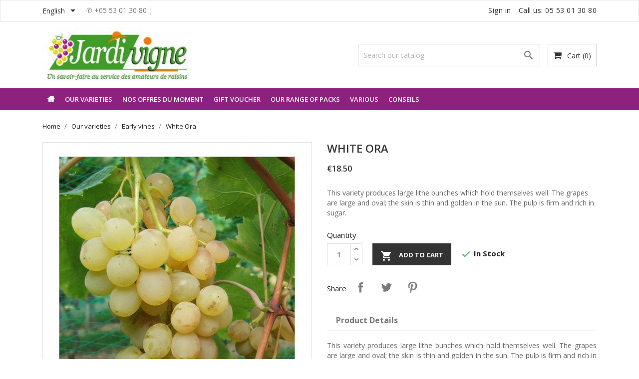

--- FILE ---
content_type: text/html; charset=utf-8
request_url: https://jardivigne.com/en/early-vines/40-white-ora-3524810000984.html
body_size: 22093
content:
<!doctype html>
<html lang="en">

    <head>
        
            
  <meta charset="utf-8">


  <meta http-equiv="x-ua-compatible" content="ie=edge">



    <link rel="canonical" href="https://jardivigne.com/en/early-vines/40-white-ora-0710497288361.html">

  <title>White Ora</title>
  <meta name="description" content="This variety produces large lithe bunches which hold themselves well. The grapes are large and oval; the skin is thin and golden in the sun. The pulp is firm and rich in sugar.">
  <meta name="keywords" content="">
        <link rel="canonical" href="https://jardivigne.com/en/early-vines/40-white-ora-0710497288361.html">
  




  <meta name="viewport" content="width=device-width, initial-scale=1">



  <link rel="icon" type="image/vnd.microsoft.icon" href="https://jardivigne.com/img/favicon.jpg?1646738616">
  <link rel="shortcut icon" type="image/x-icon" href="https://jardivigne.com/img/favicon.jpg?1646738616">
  <link href="https://fonts.googleapis.com/css?family=Open+Sans:300,400,600,700" rel="stylesheet">



    <link rel="stylesheet" href="https://jardivigne.com/themes/bizkick/assets/cache/theme-9580ea141.css" type="text/css" media="all">




  

<script>
(function(w,d,s,l,i){w[l]=w[l]||[];w[l].push({'gtm.start':
new Date().getTime(),event:'gtm.js'});var f=d.getElementsByTagName(s)[0],
j=d.createElement(s),dl=l!='dataLayer'?'&l='+l:'';j.async=true;j.src=
'https://www.googletagmanager.com/gtm.js?id='+i+dl;f.parentNode.insertBefore(j,f);
})(window,document,'script','dataLayer','GTM-TMSSPKM7');
</script>



  <script type="text/javascript">
        var prestashop = {"cart":{"products":[],"totals":{"total":{"type":"total","label":"Total","amount":0,"value":"\u20ac0.00"},"total_including_tax":{"type":"total","label":"Total (tax incl.)","amount":0,"value":"\u20ac0.00"},"total_excluding_tax":{"type":"total","label":"Total (tax excl.)","amount":0,"value":"\u20ac0.00"}},"subtotals":{"products":{"type":"products","label":"Subtotal","amount":0,"value":"\u20ac0.00"},"discounts":null,"shipping":{"type":"shipping","label":"Shipping","amount":0,"value":""},"tax":{"type":"tax","label":"Included taxes","amount":0,"value":"\u20ac0.00"}},"products_count":0,"summary_string":"0 items","vouchers":{"allowed":1,"added":[]},"discounts":[{"id_cart_rule":"3771","id_customer":"0","date_from":"2026-01-19 17:00:00","date_to":"2026-02-09 17:00:00","description":"D\u00e8s l'achat de 4 plants de vigne en conteneur de 2 litres , Jardivigne vous OFFRE 10 bouchons d'engrais \u00e0 lib\u00e9ration lente","quantity":"1","quantity_per_user":"1","priority":"1","partial_use":"1","code":"engrais4","minimum_amount":"0.000000","minimum_amount_tax":"0","minimum_amount_currency":"2","minimum_amount_shipping":"0","country_restriction":"0","carrier_restriction":"0","group_restriction":"0","cart_rule_restriction":"0","product_restriction":"0","shop_restriction":"0","free_shipping":"0","reduction_percent":"0.00","reduction_exclude_special":"0","reduction_amount":"0.000000","reduction_tax":"0","reduction_currency":"2","reduction_product":"0","gift_product":"168","gift_product_attribute":"0","highlight":"1","active":"1","date_add":"2026-01-19 17:21:34","date_upd":"2026-01-19 17:31:43","id_lang":"1","name":"Offre : 4 plants en conteneurs achet\u00e9s ou plus =10 engrais gratuits","quantity_for_user":1}],"minimalPurchase":0,"minimalPurchaseRequired":""},"currency":{"id":2,"name":"Euro","iso_code":"EUR","iso_code_num":"978","sign":"\u20ac"},"customer":{"lastname":null,"firstname":null,"email":null,"birthday":null,"newsletter":null,"newsletter_date_add":null,"optin":null,"website":null,"company":null,"siret":null,"ape":null,"is_logged":false,"gender":{"type":null,"name":null},"addresses":[]},"language":{"name":"English (English)","iso_code":"en","locale":"en-US","language_code":"en-us","is_rtl":"0","date_format_lite":"m\/j\/Y","date_format_full":"m\/j\/Y H:i:s","id":1},"page":{"title":"","canonical":"https:\/\/jardivigne.com\/en\/early-vines\/40-white-ora-0710497288361.html","meta":{"title":"White Ora","description":"This variety produces large lithe bunches which hold themselves well. The grapes are large and oval; the skin is thin and golden in the sun. The pulp is firm and rich in sugar.","keywords":"","robots":"index"},"page_name":"product","body_classes":{"lang-en":true,"lang-rtl":false,"country-FR":true,"currency-EUR":true,"layout-full-width":true,"page-product":true,"tax-display-disabled":true,"product-id-40":true,"product-White Ora":true,"product-id-category-23":true,"product-id-manufacturer-0":true,"product-id-supplier-0":true,"product-available-for-order":true},"admin_notifications":[]},"shop":{"name":"Jardivigne","logo":"https:\/\/jardivigne.com\/img\/jardivigne-logo-1637063826.jpg","stores_icon":"https:\/\/jardivigne.com\/img\/logo_stores.gif","favicon":"https:\/\/jardivigne.com\/img\/favicon.jpg"},"urls":{"base_url":"https:\/\/jardivigne.com\/","current_url":"https:\/\/jardivigne.com\/en\/early-vines\/40-white-ora-3524810000984.html","shop_domain_url":"https:\/\/jardivigne.com","img_ps_url":"https:\/\/jardivigne.com\/img\/","img_cat_url":"https:\/\/jardivigne.com\/img\/c\/","img_lang_url":"https:\/\/jardivigne.com\/img\/l\/","img_prod_url":"https:\/\/jardivigne.com\/img\/p\/","img_manu_url":"https:\/\/jardivigne.com\/img\/m\/","img_sup_url":"https:\/\/jardivigne.com\/img\/su\/","img_ship_url":"https:\/\/jardivigne.com\/img\/s\/","img_store_url":"https:\/\/jardivigne.com\/img\/st\/","img_col_url":"https:\/\/jardivigne.com\/img\/co\/","img_url":"https:\/\/jardivigne.com\/themes\/bizkick\/assets\/img\/","css_url":"https:\/\/jardivigne.com\/themes\/bizkick\/assets\/css\/","js_url":"https:\/\/jardivigne.com\/themes\/bizkick\/assets\/js\/","pic_url":"https:\/\/jardivigne.com\/upload\/","pages":{"address":"https:\/\/jardivigne.com\/en\/address","addresses":"https:\/\/jardivigne.com\/en\/addresses","authentication":"https:\/\/jardivigne.com\/en\/authentication","cart":"https:\/\/jardivigne.com\/en\/cart","category":"https:\/\/jardivigne.com\/en\/index.php?controller=category","cms":"https:\/\/jardivigne.com\/en\/index.php?controller=cms","contact":"https:\/\/jardivigne.com\/en\/index.php?controller=contact","discount":"https:\/\/jardivigne.com\/en\/discount","guest_tracking":"https:\/\/jardivigne.com\/en\/guest-tracking","history":"https:\/\/jardivigne.com\/en\/order-history","identity":"https:\/\/jardivigne.com\/en\/identity","index":"https:\/\/jardivigne.com\/en\/","my_account":"https:\/\/jardivigne.com\/en\/my-account","order_confirmation":"https:\/\/jardivigne.com\/en\/order-confirmation","order_detail":"https:\/\/jardivigne.com\/en\/detail-commande","order_follow":"https:\/\/jardivigne.com\/en\/order-follow","order":"https:\/\/jardivigne.com\/en\/order","order_return":"https:\/\/jardivigne.com\/en\/index.php?controller=order-return","order_slip":"https:\/\/jardivigne.com\/en\/order-slip","pagenotfound":"https:\/\/jardivigne.com\/en\/page-not-found","password":"https:\/\/jardivigne.com\/en\/password-recovery","pdf_invoice":"https:\/\/jardivigne.com\/en\/facture-client","pdf_order_return":"https:\/\/jardivigne.com\/en\/index.php?controller=pdf-order-return","pdf_order_slip":"https:\/\/jardivigne.com\/en\/index.php?controller=pdf-order-slip","prices_drop":"https:\/\/jardivigne.com\/en\/prices-drop","product":"https:\/\/jardivigne.com\/en\/index.php?controller=product","search":"https:\/\/jardivigne.com\/en\/search","sitemap":"https:\/\/jardivigne.com\/en\/sitemap","stores":"https:\/\/jardivigne.com\/en\/stores","supplier":"https:\/\/jardivigne.com\/en\/supplier","register":"https:\/\/jardivigne.com\/en\/authentication?create_account=1","order_login":"https:\/\/jardivigne.com\/en\/order?login=1"},"alternative_langs":{"en-us":"https:\/\/jardivigne.com\/en\/early-vines\/40-white-ora-0710497288361.html","fr-fr":"https:\/\/jardivigne.com\/fr\/les-cepages-precoces\/40-vigne-ora-0710497288361.html"},"theme_assets":"\/themes\/bizkick\/assets\/","actions":{"logout":"https:\/\/jardivigne.com\/en\/?mylogout="},"no_picture_image":{"bySize":{"small_default":{"url":"https:\/\/jardivigne.com\/img\/p\/en-default-small_default.jpg","width":98,"height":124},"cart_default":{"url":"https:\/\/jardivigne.com\/img\/p\/en-default-cart_default.jpg","width":125,"height":159},"home_default":{"url":"https:\/\/jardivigne.com\/img\/p\/en-default-home_default.jpg","width":350,"height":446},"medium_default":{"url":"https:\/\/jardivigne.com\/img\/p\/en-default-medium_default.jpg","width":452,"height":575},"large_default":{"url":"https:\/\/jardivigne.com\/img\/p\/en-default-large_default.jpg","width":513,"height":655}},"small":{"url":"https:\/\/jardivigne.com\/img\/p\/en-default-small_default.jpg","width":98,"height":124},"medium":{"url":"https:\/\/jardivigne.com\/img\/p\/en-default-home_default.jpg","width":350,"height":446},"large":{"url":"https:\/\/jardivigne.com\/img\/p\/en-default-large_default.jpg","width":513,"height":655},"legend":""}},"configuration":{"display_taxes_label":false,"display_prices_tax_incl":true,"is_catalog":false,"show_prices":true,"opt_in":{"partner":true},"quantity_discount":{"type":"discount","label":"Unit discount"},"voucher_enabled":1,"return_enabled":0},"field_required":[],"breadcrumb":{"links":[{"title":"Home","url":"https:\/\/jardivigne.com\/en\/"},{"title":"Our varieties","url":"https:\/\/jardivigne.com\/en\/22-our-varieties"},{"title":"Early vines","url":"https:\/\/jardivigne.com\/en\/23-early-vines"},{"title":"White Ora","url":"https:\/\/jardivigne.com\/en\/early-vines\/40-white-ora-0710497288361.html"}],"count":4},"link":{"protocol_link":"https:\/\/","protocol_content":"https:\/\/"},"time":1768866861,"static_token":"22665121cae679e9c9ca724096f60de9","token":"7ae10cf5b0656ff91ada8d8f9348eb96","debug":false};
        var prestashopFacebookAjaxController = "https:\/\/jardivigne.com\/en\/module\/ps_facebook\/Ajax";
        var psemailsubscription_subscription = "https:\/\/jardivigne.com\/en\/module\/ps_emailsubscription\/subscription";
      </script>

<!-- END JS -->


  <script async src="https://www.googletagmanager.com/gtag/js?id=G-QYLF5P30HF"></script>
<script>
  window.dataLayer = window.dataLayer || [];
  function gtag(){dataLayer.push(arguments);}
  gtag('js', new Date());
  gtag(
    'config',
    'G-QYLF5P30HF',
    {
      'debug_mode':false
                      }
  );
</script>






        
    <meta property="og:type" content="product">
    <meta property="og:url" content="https://jardivigne.com/en/early-vines/40-white-ora-3524810000984.html">
    <meta property="og:title" content="White Ora">
    <meta property="og:site_name" content="Jardivigne">
    <meta property="og:description" content="This variety produces large lithe bunches which hold themselves well. The grapes are large and oval; the skin is thin and golden in the sun. The pulp is firm and rich in sugar.">
    <meta property="og:image" content="https://jardivigne.com/13-large_default/white-ora.jpg">
    <meta property="product:pretax_price:amount" content="16.818182">
    <meta property="product:pretax_price:currency" content="EUR">
    <meta property="product:price:amount" content="18.5">
    <meta property="product:price:currency" content="EUR">
            <meta property="product:weight:value" content="1.900000">
        <meta property="product:weight:units" content="kg">
    
    </head>

    <body id="product" class="lang-en country-fr currency-eur layout-full-width page-product tax-display-disabled product-id-40 product-white-ora product-id-category-23 product-id-manufacturer-0 product-id-supplier-0 product-available-for-order">
		
		
		<noscript><iframe src="https://www.googletagmanager.com/ns.html?id=GTM-TMSSPKM7"
		height="0" width="0" style="display:none;visibility:hidden"></iframe></noscript>
		

        
            
        

    <main>
        
                    

        <header id="header">
            
                
    <div class="header-banner">
        
    </div>



    <nav class="header-nav">
        <div class="container">
            <div class="row">
                <div class="hidden-sm-down">
                    <div class="col-md-6 col-xs-12 payment-currency-block">
                        <div id="_desktop_language_selector">
  <div class="language-selector-wrapper">
    <span id="language-selector-label" class="hidden-md-up">Language:</span>
    <div class="language-selector dropdown js-dropdown">
      <button data-toggle="dropdown" class="hidden-sm-down btn-unstyle" aria-haspopup="true" aria-expanded="false" aria-label="Language dropdown">
        <span class="expand-more">English</span>
        <i class="material-icons expand-more">&#xE5C5;</i>
      </button>
      <ul class="dropdown-menu hidden-sm-down" aria-labelledby="language-selector-label">
                  <li  class="current" >
            <a href="https://jardivigne.com/en/early-vines/40-white-ora-0710497288361.html" class="dropdown-item">English</a>
          </li>
                  <li >
            <a href="https://jardivigne.com/fr/les-cepages-precoces/40-vigne-ora-0710497288361.html" class="dropdown-item">Français</a>
          </li>
              </ul>
      <select class="link hidden-md-up" aria-labelledby="language-selector-label">
                  <option value="https://jardivigne.com/en/early-vines/40-white-ora-0710497288361.html" selected="selected">English</option>
                  <option value="https://jardivigne.com/fr/les-cepages-precoces/40-vigne-ora-0710497288361.html">Français</option>
              </select>
    </div>
  </div>
</div>
<div id="mws_contentbox" style="display:inline-block;">
  <span>&#9990; +05 53 01 30 80 | </span>
  <span></span>
  </div>

                    </div>
                    <div class="col-md-6 right-nav">
                        <div id="_desktop_user_info">
  <div class="user-info">
          <a
        href="https://jardivigne.com/en/my-account"
        title="Log in to your customer account"
        rel="nofollow"
      >
        <i class="material-icons">&#xE7FF;</i>
        <span class="hidden-sm-down">Sign in</span>
      </a>
      </div>
</div>
<div id="_desktop_contact_link">
  <div id="contact-link">
                      Call us:
      <a href="tel:05 53 01 30 80">05 53 01 30 80</a>
      </div>
</div>

                    </div>
                </div>
                <div class="hidden-md-up text-sm-center mobile">
                    <div class="float-xs-left" id="menu-icon">
                        <i class="material-icons d-inline">&#xE5D2;</i>
                    </div>
                    <div class="float-xs-right" id="_mobile_cart"></div>
                    <div class="float-xs-right" id="_mobile_user_info"></div>
                    <div class="top-logo" id="_mobile_logo"></div>
                    <div class="clearfix"></div>
                </div>
            </div>
        </div>
    </nav>



    <div class="header-top">
        <div class="container">
            <div class="row">
                <div class="col-md-4  hidden-sm-down" id="_desktop_logo">
                    <a href="https://jardivigne.com/">
                        <img class="logo img-responsive" src="https://jardivigne.com/img/jardivigne-logo-1637063826.jpg" alt="Jardivigne">
                    </a>
                </div>
                <div class="col-md-8 col-sm-12 position-static">
                    <div id="_desktop_cart">
  <div class="blockcart cart-preview inactive" data-refresh-url="//jardivigne.com/en/module/ps_shoppingcart/ajax">
    <div class="header">
              <i class="fa fa-shopping-cart" aria-hidden="true"></i>
        <span class="hidden-sm-down">Cart</span>
        <span class="cart-products-count">(0)</span>
          </div>
  </div>
</div>
<!-- Block search module TOP -->
<div id="search_widget" class="col-lg-6 col-md-5 col-sm-12 search-widget" data-search-controller-url="//jardivigne.com/en/search">
	<form method="get" action="//jardivigne.com/en/search">
		<input type="hidden" name="controller" value="search">
		<input type="text" name="s" value="" placeholder="Search our catalog" aria-label="Search">
		<button type="submit">
			<i class="material-icons search">&#xE8B6;</i>
      <span class="hidden-xl-down">Search</span>
		</button>
	</form>
</div>
<!-- /Block search module TOP -->

                    <div class="clearfix"></div>
                </div>
            </div>
            <div id="mobile_top_menu_wrapper" class="row hidden-md-up" style="display:none;">
                <div class="js-top-menu mobile" id="_mobile_top_menu"></div>
                <div class="js-top-menu-bottom">
                    <div id="_mobile_currency_selector"></div>
                    <div id="_mobile_language_selector"></div>
                    <div id="_mobile_contact_link"></div>
                </div>
            </div>
        </div>
    </div>
    
<div class="top-navigation-menu">
    <div class="menu navbar-block col-lg-8 col-md-7 js-top-menu position-static hidden-sm-down" id="_desktop_top_menu">
        
            <ul class="top-menu" id="top-menu" data-depth="0">
                            <li class="classic-list link  level0" id="lnk-">
                                        <a
                        class="dropdown-item"
                        href="/fr/" data-depth="0"
                                                >
                                                
                    </a>
                                    </li>
                            <li class="classic-list category  has-child  level0" id="category-22">
                                        <a
                        class="dropdown-item"
                        href="https://jardivigne.com/en/22-our-varieties" data-depth="0"
                                                >
                                                                                                            <span class="float-xs-right hidden-md-up">
                                <span data-target="#top_sub_menu_17592" data-toggle="collapse" class="navbar-toggler collapse-icons">
                                    <i class="material-icons add">&#xE313;</i>
                                    <i class="material-icons remove">&#xE316;</i>
                                </span>
                            </span>
                                                Our varieties
                    </a>
                                            <div  class="classic-menu popover sub-menu js-sub-menu collapse" id="top_sub_menu_17592">
                            
            <ul class="top-menu"  data-depth="1">
                            <li class="classic-list category  level1" id="category-3">
                                        <a
                        class="dropdown-item dropdown-submenu"
                        href="https://jardivigne.com/en/3-ecological-pleasure-varieties" data-depth="1"
                                                >
                                                Ecological pleasure varieties
                    </a>
                                    </li>
                            <li class="classic-list category  level1" id="category-80">
                                        <a
                        class="dropdown-item dropdown-submenu"
                        href="https://jardivigne.com/en/80-les-nouvelles-varietes-chez-jardivigne" data-depth="1"
                                                >
                                                Les nouvelles variétés chez Jardivigne
                    </a>
                                    </li>
                            <li class="classic-list category  level1" id="category-23">
                                        <a
                        class="dropdown-item dropdown-submenu"
                        href="https://jardivigne.com/en/23-early-vines" data-depth="1"
                                                >
                                                Early vines
                    </a>
                                    </li>
                            <li class="classic-list category  level1" id="category-24">
                                        <a
                        class="dropdown-item dropdown-submenu"
                        href="https://jardivigne.com/en/24-normal-season-vines" data-depth="1"
                                                >
                                                Normal season vines
                    </a>
                                    </li>
                            <li class="classic-list category  level1" id="category-25">
                                        <a
                        class="dropdown-item dropdown-submenu"
                        href="https://jardivigne.com/en/25-late-season-vines" data-depth="1"
                                                >
                                                Late season vines
                    </a>
                                    </li>
                            <li class="classic-list category  level1" id="category-72">
                                        <a
                        class="dropdown-item dropdown-submenu"
                        href="https://jardivigne.com/en/72-varietes-sans-pepins" data-depth="1"
                                                >
                                                Variétés &quot;sans pépins&quot;
                    </a>
                                    </li>
                            <li class="classic-list category  level1" id="category-73">
                                        <a
                        class="dropdown-item dropdown-submenu"
                        href="https://jardivigne.com/en/73-varietes-gros-grains" data-depth="1"
                                                >
                                                Variétés &quot;Gros grains&quot;
                    </a>
                                    </li>
                            <li class="classic-list category  level1" id="category-78">
                                        <a
                        class="dropdown-item dropdown-submenu"
                        href="https://jardivigne.com/en/78-plant-de-vigne-15-litres" data-depth="1"
                                                >
                                                Plant de Vigne 15 litres
                    </a>
                                    </li>
                    </ul>
    
                                                    </div>
                                    </li>
                            <li class="classic-list category  has-child  level0" id="category-55">
                                        <a
                        class="dropdown-item"
                        href="https://jardivigne.com/en/55-nos-offres-du-moment" data-depth="0"
                                                >
                                                                                                            <span class="float-xs-right hidden-md-up">
                                <span data-target="#top_sub_menu_15965" data-toggle="collapse" class="navbar-toggler collapse-icons">
                                    <i class="material-icons add">&#xE313;</i>
                                    <i class="material-icons remove">&#xE316;</i>
                                </span>
                            </span>
                                                Nos offres du moment
                    </a>
                                            <div  class="classic-menu popover sub-menu js-sub-menu collapse" id="top_sub_menu_15965">
                            
            <ul class="top-menu"  data-depth="1">
                            <li class="classic-list category  level1" id="category-56">
                                        <a
                        class="dropdown-item dropdown-submenu"
                        href="https://jardivigne.com/en/56-offre-de-noel" data-depth="1"
                                                >
                                                Offre de Noël
                    </a>
                                    </li>
                    </ul>
    
                                                    </div>
                                    </li>
                            <li class="classic-list category  has-child  level0" id="category-35">
                                        <a
                        class="dropdown-item"
                        href="https://jardivigne.com/en/35-gift-voucher" data-depth="0"
                                                >
                                                                                                            <span class="float-xs-right hidden-md-up">
                                <span data-target="#top_sub_menu_10942" data-toggle="collapse" class="navbar-toggler collapse-icons">
                                    <i class="material-icons add">&#xE313;</i>
                                    <i class="material-icons remove">&#xE316;</i>
                                </span>
                            </span>
                                                Gift voucher
                    </a>
                                            <div  class="classic-menu popover sub-menu js-sub-menu collapse" id="top_sub_menu_10942">
                            
            <ul class="top-menu"  data-depth="1">
                            <li class="classic-list category  level1" id="category-46">
                                        <a
                        class="dropdown-item dropdown-submenu"
                        href="https://jardivigne.com/en/46-vitis-thunbergii" data-depth="1"
                                                >
                                                Vitis thunbergii
                    </a>
                                    </li>
                            <li class="classic-list category  level1" id="category-47">
                                        <a
                        class="dropdown-item dropdown-submenu"
                        href="https://jardivigne.com/en/47-vitis-cognatiae" data-depth="1"
                                                >
                                                Vitis cognatiae
                    </a>
                                    </li>
                            <li class="classic-list category  level1" id="category-48">
                                        <a
                        class="dropdown-item dropdown-submenu"
                        href="https://jardivigne.com/en/48-parthenocissus-quinquefolia" data-depth="1"
                                                >
                                                Parthenocissus quinquefolia
                    </a>
                                    </li>
                            <li class="classic-list category  level1" id="category-49">
                                        <a
                        class="dropdown-item dropdown-submenu"
                        href="https://jardivigne.com/en/49-parthenocissus-tricuspidata" data-depth="1"
                                                >
                                                Parthenocissus tricuspidata
                    </a>
                                    </li>
                    </ul>
    
                                                    </div>
                                    </li>
                            <li class="classic-list category  has-child  level0" id="category-32">
                                        <a
                        class="dropdown-item"
                        href="https://jardivigne.com/en/32-our-range-of-packs" data-depth="0"
                                                >
                                                                                                            <span class="float-xs-right hidden-md-up">
                                <span data-target="#top_sub_menu_26452" data-toggle="collapse" class="navbar-toggler collapse-icons">
                                    <i class="material-icons add">&#xE313;</i>
                                    <i class="material-icons remove">&#xE316;</i>
                                </span>
                            </span>
                                                Our range of packs
                    </a>
                                            <div  class="classic-menu popover sub-menu js-sub-menu collapse" id="top_sub_menu_26452">
                            
            <ul class="top-menu"  data-depth="1">
                            <li class="classic-list category  level1" id="category-50">
                                        <a
                        class="dropdown-item dropdown-submenu"
                        href="https://jardivigne.com/en/50-lots-vignobles-d-exception" data-depth="1"
                                                >
                                                Lots vignobles d&#039;exception
                    </a>
                                    </li>
                            <li class="classic-list category  level1" id="category-51">
                                        <a
                        class="dropdown-item dropdown-submenu"
                        href="https://jardivigne.com/en/51-varietes-de-cuve-resistantes-aux-maladies" data-depth="1"
                                                >
                                                Variétés de cuve résistantes aux maladies
                    </a>
                                    </li>
                            <li class="classic-list category  level1" id="category-69">
                                        <a
                        class="dropdown-item dropdown-submenu"
                        href="https://jardivigne.com/en/69-cepages-de-cuves-autres" data-depth="1"
                                                >
                                                Cépages de Cuves autres
                    </a>
                                    </li>
                            <li class="classic-list category  level1" id="category-82">
                                        <a
                        class="dropdown-item dropdown-submenu"
                        href="https://jardivigne.com/en/82-les-cepages-du-beaujolais" data-depth="1"
                                                >
                                                Les cépages du BEAUJOLAIS
                    </a>
                                    </li>
                    </ul>
    
                                                    </div>
                                    </li>
                            <li class="classic-list category  has-child  level0" id="category-31">
                                        <a
                        class="dropdown-item"
                        href="https://jardivigne.com/en/31-various" data-depth="0"
                                                >
                                                                                                            <span class="float-xs-right hidden-md-up">
                                <span data-target="#top_sub_menu_55237" data-toggle="collapse" class="navbar-toggler collapse-icons">
                                    <i class="material-icons add">&#xE313;</i>
                                    <i class="material-icons remove">&#xE316;</i>
                                </span>
                            </span>
                                                Various
                    </a>
                                            <div  class="classic-menu popover sub-menu js-sub-menu collapse" id="top_sub_menu_55237">
                            
            <ul class="top-menu"  data-depth="1">
                            <li class="classic-list category  level1" id="category-28">
                                        <a
                        class="dropdown-item dropdown-submenu"
                        href="https://jardivigne.com/en/28-books" data-depth="1"
                                                >
                                                Books
                    </a>
                                    </li>
                    </ul>
    
                                                    </div>
                                    </li>
                            <li class="classic-list cms-category  has-child  level0" id="cms-category-2">
                                        <a
                        class="dropdown-item"
                        href="https://jardivigne.com/en/content/category/2-conseils" data-depth="0"
                                                >
                                                                                                            <span class="float-xs-right hidden-md-up">
                                <span data-target="#top_sub_menu_20825" data-toggle="collapse" class="navbar-toggler collapse-icons">
                                    <i class="material-icons add">&#xE313;</i>
                                    <i class="material-icons remove">&#xE316;</i>
                                </span>
                            </span>
                                                Conseils
                    </a>
                                            <div  class="classic-menu popover sub-menu js-sub-menu collapse" id="top_sub_menu_20825">
                            
            <ul class="top-menu"  data-depth="1">
                            <li class="classic-list cms-page  level1" id="cms-page-8">
                                        <a
                        class="dropdown-item dropdown-submenu"
                        href="https://jardivigne.com/en/content/8-planting-guide" data-depth="1"
                                                >
                                                Planting guide
                    </a>
                                    </li>
                            <li class="classic-list cms-page  level1" id="cms-page-24">
                                        <a
                        class="dropdown-item dropdown-submenu"
                        href="https://jardivigne.com/en/content/24-tous-les-plants-sont-greffes-chez-jardivigne" data-depth="1"
                                                >
                                                Tous les plants sont greffés chez Jardivigne
                    </a>
                                    </li>
                            <li class="classic-list cms-page  level1" id="cms-page-9">
                                        <a
                        class="dropdown-item dropdown-submenu"
                        href="https://jardivigne.com/en/content/9-cultivation-guide" data-depth="1"
                                                >
                                                Cultivation guide
                    </a>
                                    </li>
                            <li class="classic-list cms-page  level1" id="cms-page-17">
                                        <a
                        class="dropdown-item dropdown-submenu"
                        href="https://jardivigne.com/en/content/17-diseases" data-depth="1"
                                                >
                                                Diseases
                    </a>
                                    </li>
                            <li class="classic-list cms-page  level1" id="cms-page-26">
                                        <a
                        class="dropdown-item dropdown-submenu"
                        href="https://jardivigne.com/en/content/26-installer-une-vigne-sur-son-balcon" data-depth="1"
                                                >
                                                Installer une vigne sur son balcon
                    </a>
                                    </li>
                            <li class="classic-list cms-page  level1" id="cms-page-18">
                                        <a
                        class="dropdown-item dropdown-submenu"
                        href="https://jardivigne.com/en/content/18-faq" data-depth="1"
                                                >
                                                FAQ
                    </a>
                                    </li>
                    </ul>
    
                                                    </div>
                                    </li>
                    </ul>
    
        <div class="clearfix"></div>
    </div>
</div>
            
        </header>

        
            
<aside id="notifications">
  <div class="container">
    
    
    
      </div>
</aside>
        
        
        <section id="wrapper">
            
            <div class="container">
                
                    <nav data-depth="4" class="breadcrumb hidden-sm-down">
  <ol itemscope itemtype="http://schema.org/BreadcrumbList">
          
        <li itemprop="itemListElement" itemscope itemtype="http://schema.org/ListItem">
          <a itemprop="item" href="https://jardivigne.com/en/">
            <span itemprop="name">Home</span>
          </a>
          <meta itemprop="position" content="1">
        </li>
      
          
        <li itemprop="itemListElement" itemscope itemtype="http://schema.org/ListItem">
          <a itemprop="item" href="https://jardivigne.com/en/22-our-varieties">
            <span itemprop="name">Our varieties</span>
          </a>
          <meta itemprop="position" content="2">
        </li>
      
          
        <li itemprop="itemListElement" itemscope itemtype="http://schema.org/ListItem">
          <a itemprop="item" href="https://jardivigne.com/en/23-early-vines">
            <span itemprop="name">Early vines</span>
          </a>
          <meta itemprop="position" content="3">
        </li>
      
          
        <li itemprop="itemListElement" itemscope itemtype="http://schema.org/ListItem">
          <a itemprop="item" href="https://jardivigne.com/en/early-vines/40-white-ora-0710497288361.html">
            <span itemprop="name">White Ora</span>
          </a>
          <meta itemprop="position" content="4">
        </li>
      
      </ol>
</nav>
                
                <div class="row">
                    

                    
  <div id="content-wrapper">
    
    

    <section id="main" itemscope itemtype="https://schema.org/Product">
        <meta itemprop="url" content="https://jardivigne.com/en/early-vines/40-white-ora-0710497288361.html">

        <div class="row">
            <div class="col-md-6">
                
                    <section class="page-content" id="content">
                        
                            
                                <ul class="product-flags">
                                                                    </ul>
                            

                            
                                <div class="images-container">
  
    <div class="product-cover">
      <img class="js-qv-product-cover" src="https://jardivigne.com/13-large_default/white-ora.jpg" alt="White Ora" title="White Ora" style="width:100%;" itemprop="image">
      <div class="layer hidden-sm-down" data-toggle="modal" data-target="#product-modal">
        <i class="material-icons zoom-in">&#xE8FF;</i>
      </div>
    </div>
  

  
    <div class="js-qv-mask mask">
      <ul class="product-images js-qv-product-images">
                  <li class="thumb-container">
            <img
              class="thumb js-thumb  selected "
              data-image-medium-src="https://jardivigne.com/13-medium_default/white-ora.jpg"
              data-image-large-src="https://jardivigne.com/13-large_default/white-ora.jpg"
              src="https://jardivigne.com/13-home_default/white-ora.jpg"
              alt="White Ora"
              title="White Ora"
              width="100"
              itemprop="image"
            >
          </li>
                  <li class="thumb-container">
            <img
              class="thumb js-thumb "
              data-image-medium-src="https://jardivigne.com/577-medium_default/white-ora.jpg"
              data-image-large-src="https://jardivigne.com/577-large_default/white-ora.jpg"
              src="https://jardivigne.com/577-home_default/white-ora.jpg"
              alt=""
              title=""
              width="100"
              itemprop="image"
            >
          </li>
                  <li class="thumb-container">
            <img
              class="thumb js-thumb "
              data-image-medium-src="https://jardivigne.com/417-medium_default/white-ora.jpg"
              data-image-large-src="https://jardivigne.com/417-large_default/white-ora.jpg"
              src="https://jardivigne.com/417-home_default/white-ora.jpg"
              alt=""
              title=""
              width="100"
              itemprop="image"
            >
          </li>
                  <li class="thumb-container">
            <img
              class="thumb js-thumb "
              data-image-medium-src="https://jardivigne.com/418-medium_default/white-ora.jpg"
              data-image-large-src="https://jardivigne.com/418-large_default/white-ora.jpg"
              src="https://jardivigne.com/418-home_default/white-ora.jpg"
              alt=""
              title=""
              width="100"
              itemprop="image"
            >
          </li>
              </ul>
    </div>
  
</div>

                            
                            <div class="scroll-box-arrows">
                                <i class="material-icons left">&#xE314;</i>
                                <i class="material-icons right">&#xE315;</i>
                            </div>

                        
                    </section>
                
            </div>
            <div class="col-md-6">
                
                    
                        <h1 class="h1" itemprop="name">White Ora</h1>
                    
                
                
                      <div class="product-prices">
    
          

    
      <div
        class="product-price h5 "
        itemprop="offers"
        itemscope
        itemtype="https://schema.org/Offer"
      >
        <link itemprop="availability" href="https://schema.org/InStock"/>
        <meta itemprop="priceCurrency" content="EUR">

        <div class="current-price">
          <span itemprop="price" content="18.5">€18.50</span>

                  </div>

        
                  
      </div>
    

    
          

    
          

    
          

    

    <div class="tax-shipping-delivery-label">
            
      
    </div>
  </div>
                

                <div class="product-information">
                    
                        <div id="product-description-short-40" itemprop="description"><p>This variety produces large lithe bunches which hold themselves well. The grapes are large and oval; the skin is thin and golden in the sun. The pulp is firm and rich in sugar.</p></div>
                    

                    
                    <div class="product-actions">
                        
                            <form action="https://jardivigne.com/en/cart" method="post" id="add-to-cart-or-refresh">
                                <input type="hidden" name="token" value="22665121cae679e9c9ca724096f60de9">
                                <input type="hidden" name="id_product" value="40" id="product_page_product_id">
                                <input type="hidden" name="id_customization" value="0" id="product_customization_id">

                                
                                    <div class="product-variants">
  </div>
                                

                                
                                                                    

                                
                                    <section class="product-discounts">
  </section>
                                

                                
                                    <div class="product-add-to-cart">
      <span class="control-label">Quantity</span>

    
      <div class="product-quantity clearfix">
        <div class="qty">
          <input
            type="number"
            name="qty"
            id="quantity_wanted"
            value="1"
            class="input-group"
            min="1"
            aria-label="Quantity"
          >
        </div>

        <div class="add">
          <button
            class="btn btn-primary add-to-cart"
            data-button-action="add-to-cart"
            type="submit"
                      >
            <i class="material-icons shopping-cart">&#xE547;</i>
            Add to cart
          </button>
        </div>
      </div>
    

    
      <span id="product-availability">
                              <i class="material-icons product-available">&#xE5CA;</i>
                    In Stock
              </span>
    
    
    
      <p class="product-minimal-quantity">
              </p>
    
  </div>
                                

                                
                                    <div class="product-additional-info">
  

      <div class="social-sharing">
      <span>Share</span>
      <ul>
                  <li class="facebook icon-gray"><a href="https://www.facebook.com/sharer.php?u=https%3A%2F%2Fjardivigne.com%2Fen%2Fearly-vines%2F40-white-ora-0710497288361.html" class="text-hide" title="Share" target="_blank">Share</a></li>
                  <li class="twitter icon-gray"><a href="https://twitter.com/intent/tweet?text=White+Ora https%3A%2F%2Fjardivigne.com%2Fen%2Fearly-vines%2F40-white-ora-0710497288361.html" class="text-hide" title="Tweet" target="_blank">Tweet</a></li>
                  <li class="pinterest icon-gray"><a href="https://www.pinterest.com/pin/create/button/?url=https%3A%2F%2Fjardivigne.com%2Fen%2Fearly-vines%2F40-white-ora-0710497288361.html/&amp;media=https%3A%2F%2Fjardivigne.com%2F13%2Fwhite-ora.jpg&amp;description=White+Ora" class="text-hide" title="Pinterest" target="_blank">Pinterest</a></li>
              </ul>
    </div>
  

</div>
                                

                                
                                    <input class="product-refresh ps-hidden-by-js" name="refresh" type="submit" value="Refresh">
                                
                            </form>
                        

                    </div>
        
            <div class="tabs">
                <ul class="nav nav-tabs" role="tablist">
                                        <li class="nav-item">
                        <a
                            class="nav-link"
                            data-toggle="tab"
                                                        role="tab"
                            aria-controls="product-details"
                            >Product Details</a>
                    </li>
                                                        </ul>

                <div class="tab-content" id="tab-content">
                    <div class="tab-pane fade in active" id="description" role="tabpanel">
                        
                            <div class="product-description"><p>This variety produces large lithe bunches which hold themselves well. The grapes are large and oval; the skin is thin and golden in the sun. The pulp is firm and rich in sugar.</p></div>
                        
                    </div>

                    
                        <div class="tab-pane fade in active"
     id="product-details"
     data-product="{&quot;id_shop_default&quot;:&quot;1&quot;,&quot;id_manufacturer&quot;:&quot;0&quot;,&quot;id_supplier&quot;:&quot;0&quot;,&quot;reference&quot;:&quot;ORA&quot;,&quot;is_virtual&quot;:&quot;0&quot;,&quot;delivery_in_stock&quot;:&quot;&quot;,&quot;delivery_out_stock&quot;:&quot;&quot;,&quot;id_category_default&quot;:&quot;23&quot;,&quot;on_sale&quot;:&quot;0&quot;,&quot;online_only&quot;:&quot;0&quot;,&quot;ecotax&quot;:0,&quot;minimal_quantity&quot;:&quot;1&quot;,&quot;low_stock_threshold&quot;:&quot;3&quot;,&quot;low_stock_alert&quot;:&quot;1&quot;,&quot;price&quot;:&quot;\u20ac18.50&quot;,&quot;unity&quot;:&quot;&quot;,&quot;unit_price_ratio&quot;:&quot;0.000000&quot;,&quot;additional_shipping_cost&quot;:&quot;0.000000&quot;,&quot;customizable&quot;:&quot;0&quot;,&quot;text_fields&quot;:&quot;0&quot;,&quot;uploadable_files&quot;:&quot;0&quot;,&quot;redirect_type&quot;:&quot;404&quot;,&quot;id_type_redirected&quot;:&quot;0&quot;,&quot;available_for_order&quot;:&quot;1&quot;,&quot;available_date&quot;:&quot;2025-10-06&quot;,&quot;show_condition&quot;:&quot;0&quot;,&quot;condition&quot;:&quot;new&quot;,&quot;show_price&quot;:&quot;1&quot;,&quot;indexed&quot;:&quot;1&quot;,&quot;visibility&quot;:&quot;both&quot;,&quot;cache_default_attribute&quot;:&quot;0&quot;,&quot;advanced_stock_management&quot;:&quot;0&quot;,&quot;date_add&quot;:&quot;2006-10-30 17:26:11&quot;,&quot;date_upd&quot;:&quot;2025-10-14 10:07:46&quot;,&quot;pack_stock_type&quot;:&quot;3&quot;,&quot;meta_description&quot;:&quot;&quot;,&quot;meta_keywords&quot;:&quot;&quot;,&quot;meta_title&quot;:&quot;&quot;,&quot;link_rewrite&quot;:&quot;white-ora&quot;,&quot;name&quot;:&quot;White Ora&quot;,&quot;description&quot;:&quot;&lt;p&gt;This variety produces large lithe bunches which hold themselves well. The grapes are large and oval; the skin is thin and golden in the sun. The pulp is firm and rich in sugar.&lt;\/p&gt;&quot;,&quot;description_short&quot;:&quot;&lt;p&gt;This variety produces large lithe bunches which hold themselves well. The grapes are large and oval; the skin is thin and golden in the sun. The pulp is firm and rich in sugar.&lt;\/p&gt;&quot;,&quot;available_now&quot;:&quot;&quot;,&quot;available_later&quot;:&quot;Ready for delivery from  02.10.17&quot;,&quot;id&quot;:40,&quot;id_product&quot;:40,&quot;out_of_stock&quot;:1,&quot;new&quot;:0,&quot;id_product_attribute&quot;:&quot;0&quot;,&quot;quantity_wanted&quot;:1,&quot;extraContent&quot;:[],&quot;allow_oosp&quot;:1,&quot;category&quot;:&quot;early-vines&quot;,&quot;category_name&quot;:&quot;Early vines&quot;,&quot;link&quot;:&quot;https:\/\/jardivigne.com\/en\/early-vines\/40-white-ora-0710497288361.html&quot;,&quot;attribute_price&quot;:0,&quot;price_tax_exc&quot;:16.818182,&quot;price_without_reduction&quot;:18.5,&quot;reduction&quot;:0,&quot;specific_prices&quot;:{&quot;id_specific_price&quot;:&quot;13&quot;,&quot;id_specific_price_rule&quot;:&quot;0&quot;,&quot;id_cart&quot;:&quot;0&quot;,&quot;id_product&quot;:&quot;40&quot;,&quot;id_product_attribute&quot;:&quot;0&quot;,&quot;id_shop&quot;:&quot;0&quot;,&quot;id_shop_group&quot;:&quot;0&quot;,&quot;id_currency&quot;:&quot;0&quot;,&quot;id_country&quot;:&quot;0&quot;,&quot;id_group&quot;:&quot;0&quot;,&quot;id_customer&quot;:&quot;0&quot;,&quot;price&quot;:&quot;-1.000000&quot;,&quot;from_quantity&quot;:&quot;1&quot;,&quot;reduction&quot;:&quot;0.000000&quot;,&quot;reduction_tax&quot;:&quot;1&quot;,&quot;reduction_type&quot;:&quot;amount&quot;,&quot;from&quot;:&quot;0000-00-00 00:00:00&quot;,&quot;to&quot;:&quot;0000-00-00 00:00:00&quot;,&quot;score&quot;:&quot;32&quot;},&quot;quantity&quot;:85,&quot;quantity_all_versions&quot;:85,&quot;id_image&quot;:&quot;en-default&quot;,&quot;features&quot;:[{&quot;name&quot;:&quot;Color&quot;,&quot;value&quot;:&quot;White&quot;,&quot;id_feature&quot;:&quot;6&quot;,&quot;position&quot;:&quot;0&quot;},{&quot;name&quot;:&quot;Origin&quot;,&quot;value&quot;:&quot;CINSAUT crossed with PEARL OF CSABA and CARDINAL.&quot;,&quot;id_feature&quot;:&quot;7&quot;,&quot;position&quot;:&quot;1&quot;},{&quot;name&quot;:&quot;Source&quot;,&quot;value&quot;:&quot;The National Institute of Agronomic Research (INRA) in Villeneuve les Maguelonne, France in 1989.&quot;,&quot;id_feature&quot;:&quot;8&quot;,&quot;position&quot;:&quot;2&quot;},{&quot;name&quot;:&quot;Ripeness  MAR&quot;,&quot;value&quot;:&quot;1-5\/08&quot;,&quot;id_feature&quot;:&quot;9&quot;,&quot;position&quot;:&quot;3&quot;},{&quot;name&quot;:&quot;Ripeness  BOR&quot;,&quot;value&quot;:&quot;15-20\/08&quot;,&quot;id_feature&quot;:&quot;10&quot;,&quot;position&quot;:&quot;4&quot;},{&quot;name&quot;:&quot;Ripeness  PAR&quot;,&quot;value&quot;:&quot;1-5\/09&quot;,&quot;id_feature&quot;:&quot;11&quot;,&quot;position&quot;:&quot;5&quot;},{&quot;name&quot;:&quot;Area of plantation&quot;,&quot;value&quot;:&quot;1&quot;,&quot;id_feature&quot;:&quot;12&quot;,&quot;position&quot;:&quot;6&quot;},{&quot;name&quot;:&quot;contenance &quot;,&quot;value&quot;:&quot;Conteneur 2 litres&quot;,&quot;id_feature&quot;:&quot;13&quot;,&quot;position&quot;:&quot;7&quot;}],&quot;attachments&quot;:[],&quot;virtual&quot;:0,&quot;pack&quot;:0,&quot;packItems&quot;:[],&quot;nopackprice&quot;:0,&quot;customization_required&quot;:false,&quot;rate&quot;:10,&quot;tax_name&quot;:&quot;TVA FR 10%&quot;,&quot;ecotax_rate&quot;:0,&quot;unit_price&quot;:&quot;&quot;,&quot;customizations&quot;:{&quot;fields&quot;:[]},&quot;id_customization&quot;:0,&quot;is_customizable&quot;:false,&quot;show_quantities&quot;:false,&quot;quantity_label&quot;:&quot;Items&quot;,&quot;quantity_discounts&quot;:[],&quot;customer_group_discount&quot;:0,&quot;images&quot;:[{&quot;bySize&quot;:{&quot;small_default&quot;:{&quot;url&quot;:&quot;https:\/\/jardivigne.com\/13-small_default\/white-ora.jpg&quot;,&quot;width&quot;:98,&quot;height&quot;:124},&quot;cart_default&quot;:{&quot;url&quot;:&quot;https:\/\/jardivigne.com\/13-cart_default\/white-ora.jpg&quot;,&quot;width&quot;:125,&quot;height&quot;:159},&quot;home_default&quot;:{&quot;url&quot;:&quot;https:\/\/jardivigne.com\/13-home_default\/white-ora.jpg&quot;,&quot;width&quot;:350,&quot;height&quot;:446},&quot;medium_default&quot;:{&quot;url&quot;:&quot;https:\/\/jardivigne.com\/13-medium_default\/white-ora.jpg&quot;,&quot;width&quot;:452,&quot;height&quot;:575},&quot;large_default&quot;:{&quot;url&quot;:&quot;https:\/\/jardivigne.com\/13-large_default\/white-ora.jpg&quot;,&quot;width&quot;:513,&quot;height&quot;:655}},&quot;small&quot;:{&quot;url&quot;:&quot;https:\/\/jardivigne.com\/13-small_default\/white-ora.jpg&quot;,&quot;width&quot;:98,&quot;height&quot;:124},&quot;medium&quot;:{&quot;url&quot;:&quot;https:\/\/jardivigne.com\/13-home_default\/white-ora.jpg&quot;,&quot;width&quot;:350,&quot;height&quot;:446},&quot;large&quot;:{&quot;url&quot;:&quot;https:\/\/jardivigne.com\/13-large_default\/white-ora.jpg&quot;,&quot;width&quot;:513,&quot;height&quot;:655},&quot;legend&quot;:&quot;White Ora&quot;,&quot;id_image&quot;:&quot;13&quot;,&quot;cover&quot;:&quot;1&quot;,&quot;position&quot;:&quot;1&quot;,&quot;associatedVariants&quot;:[]},{&quot;bySize&quot;:{&quot;small_default&quot;:{&quot;url&quot;:&quot;https:\/\/jardivigne.com\/577-small_default\/white-ora.jpg&quot;,&quot;width&quot;:98,&quot;height&quot;:124},&quot;cart_default&quot;:{&quot;url&quot;:&quot;https:\/\/jardivigne.com\/577-cart_default\/white-ora.jpg&quot;,&quot;width&quot;:125,&quot;height&quot;:159},&quot;home_default&quot;:{&quot;url&quot;:&quot;https:\/\/jardivigne.com\/577-home_default\/white-ora.jpg&quot;,&quot;width&quot;:350,&quot;height&quot;:446},&quot;medium_default&quot;:{&quot;url&quot;:&quot;https:\/\/jardivigne.com\/577-medium_default\/white-ora.jpg&quot;,&quot;width&quot;:452,&quot;height&quot;:575},&quot;large_default&quot;:{&quot;url&quot;:&quot;https:\/\/jardivigne.com\/577-large_default\/white-ora.jpg&quot;,&quot;width&quot;:513,&quot;height&quot;:655}},&quot;small&quot;:{&quot;url&quot;:&quot;https:\/\/jardivigne.com\/577-small_default\/white-ora.jpg&quot;,&quot;width&quot;:98,&quot;height&quot;:124},&quot;medium&quot;:{&quot;url&quot;:&quot;https:\/\/jardivigne.com\/577-home_default\/white-ora.jpg&quot;,&quot;width&quot;:350,&quot;height&quot;:446},&quot;large&quot;:{&quot;url&quot;:&quot;https:\/\/jardivigne.com\/577-large_default\/white-ora.jpg&quot;,&quot;width&quot;:513,&quot;height&quot;:655},&quot;legend&quot;:&quot;&quot;,&quot;id_image&quot;:&quot;577&quot;,&quot;cover&quot;:null,&quot;position&quot;:&quot;2&quot;,&quot;associatedVariants&quot;:[]},{&quot;bySize&quot;:{&quot;small_default&quot;:{&quot;url&quot;:&quot;https:\/\/jardivigne.com\/417-small_default\/white-ora.jpg&quot;,&quot;width&quot;:98,&quot;height&quot;:124},&quot;cart_default&quot;:{&quot;url&quot;:&quot;https:\/\/jardivigne.com\/417-cart_default\/white-ora.jpg&quot;,&quot;width&quot;:125,&quot;height&quot;:159},&quot;home_default&quot;:{&quot;url&quot;:&quot;https:\/\/jardivigne.com\/417-home_default\/white-ora.jpg&quot;,&quot;width&quot;:350,&quot;height&quot;:446},&quot;medium_default&quot;:{&quot;url&quot;:&quot;https:\/\/jardivigne.com\/417-medium_default\/white-ora.jpg&quot;,&quot;width&quot;:452,&quot;height&quot;:575},&quot;large_default&quot;:{&quot;url&quot;:&quot;https:\/\/jardivigne.com\/417-large_default\/white-ora.jpg&quot;,&quot;width&quot;:513,&quot;height&quot;:655}},&quot;small&quot;:{&quot;url&quot;:&quot;https:\/\/jardivigne.com\/417-small_default\/white-ora.jpg&quot;,&quot;width&quot;:98,&quot;height&quot;:124},&quot;medium&quot;:{&quot;url&quot;:&quot;https:\/\/jardivigne.com\/417-home_default\/white-ora.jpg&quot;,&quot;width&quot;:350,&quot;height&quot;:446},&quot;large&quot;:{&quot;url&quot;:&quot;https:\/\/jardivigne.com\/417-large_default\/white-ora.jpg&quot;,&quot;width&quot;:513,&quot;height&quot;:655},&quot;legend&quot;:&quot;&quot;,&quot;id_image&quot;:&quot;417&quot;,&quot;cover&quot;:null,&quot;position&quot;:&quot;3&quot;,&quot;associatedVariants&quot;:[]},{&quot;bySize&quot;:{&quot;small_default&quot;:{&quot;url&quot;:&quot;https:\/\/jardivigne.com\/418-small_default\/white-ora.jpg&quot;,&quot;width&quot;:98,&quot;height&quot;:124},&quot;cart_default&quot;:{&quot;url&quot;:&quot;https:\/\/jardivigne.com\/418-cart_default\/white-ora.jpg&quot;,&quot;width&quot;:125,&quot;height&quot;:159},&quot;home_default&quot;:{&quot;url&quot;:&quot;https:\/\/jardivigne.com\/418-home_default\/white-ora.jpg&quot;,&quot;width&quot;:350,&quot;height&quot;:446},&quot;medium_default&quot;:{&quot;url&quot;:&quot;https:\/\/jardivigne.com\/418-medium_default\/white-ora.jpg&quot;,&quot;width&quot;:452,&quot;height&quot;:575},&quot;large_default&quot;:{&quot;url&quot;:&quot;https:\/\/jardivigne.com\/418-large_default\/white-ora.jpg&quot;,&quot;width&quot;:513,&quot;height&quot;:655}},&quot;small&quot;:{&quot;url&quot;:&quot;https:\/\/jardivigne.com\/418-small_default\/white-ora.jpg&quot;,&quot;width&quot;:98,&quot;height&quot;:124},&quot;medium&quot;:{&quot;url&quot;:&quot;https:\/\/jardivigne.com\/418-home_default\/white-ora.jpg&quot;,&quot;width&quot;:350,&quot;height&quot;:446},&quot;large&quot;:{&quot;url&quot;:&quot;https:\/\/jardivigne.com\/418-large_default\/white-ora.jpg&quot;,&quot;width&quot;:513,&quot;height&quot;:655},&quot;legend&quot;:&quot;&quot;,&quot;id_image&quot;:&quot;418&quot;,&quot;cover&quot;:null,&quot;position&quot;:&quot;4&quot;,&quot;associatedVariants&quot;:[]}],&quot;cover&quot;:{&quot;bySize&quot;:{&quot;small_default&quot;:{&quot;url&quot;:&quot;https:\/\/jardivigne.com\/13-small_default\/white-ora.jpg&quot;,&quot;width&quot;:98,&quot;height&quot;:124},&quot;cart_default&quot;:{&quot;url&quot;:&quot;https:\/\/jardivigne.com\/13-cart_default\/white-ora.jpg&quot;,&quot;width&quot;:125,&quot;height&quot;:159},&quot;home_default&quot;:{&quot;url&quot;:&quot;https:\/\/jardivigne.com\/13-home_default\/white-ora.jpg&quot;,&quot;width&quot;:350,&quot;height&quot;:446},&quot;medium_default&quot;:{&quot;url&quot;:&quot;https:\/\/jardivigne.com\/13-medium_default\/white-ora.jpg&quot;,&quot;width&quot;:452,&quot;height&quot;:575},&quot;large_default&quot;:{&quot;url&quot;:&quot;https:\/\/jardivigne.com\/13-large_default\/white-ora.jpg&quot;,&quot;width&quot;:513,&quot;height&quot;:655}},&quot;small&quot;:{&quot;url&quot;:&quot;https:\/\/jardivigne.com\/13-small_default\/white-ora.jpg&quot;,&quot;width&quot;:98,&quot;height&quot;:124},&quot;medium&quot;:{&quot;url&quot;:&quot;https:\/\/jardivigne.com\/13-home_default\/white-ora.jpg&quot;,&quot;width&quot;:350,&quot;height&quot;:446},&quot;large&quot;:{&quot;url&quot;:&quot;https:\/\/jardivigne.com\/13-large_default\/white-ora.jpg&quot;,&quot;width&quot;:513,&quot;height&quot;:655},&quot;legend&quot;:&quot;White Ora&quot;,&quot;id_image&quot;:&quot;13&quot;,&quot;cover&quot;:&quot;1&quot;,&quot;position&quot;:&quot;1&quot;,&quot;associatedVariants&quot;:[]},&quot;has_discount&quot;:false,&quot;discount_type&quot;:&quot;amount&quot;,&quot;discount_percentage&quot;:&quot;0%&quot;,&quot;discount_percentage_absolute&quot;:&quot;0%&quot;,&quot;discount_amount&quot;:&quot;\u20ac0.00&quot;,&quot;discount_amount_to_display&quot;:&quot;-\u20ac0.00&quot;,&quot;price_amount&quot;:18.5,&quot;unit_price_full&quot;:&quot;&quot;,&quot;show_availability&quot;:true,&quot;availability_date&quot;:null,&quot;availability_message&quot;:&quot;In Stock&quot;,&quot;availability&quot;:&quot;available&quot;}"
     role="tabpanel"
  >
  
              <div class="product-reference">
        <label class="label">Reference </label>
        <span itemprop="sku">ORA</span>
      </div>
      

  
      

  
      

  
    <div class="product-out-of-stock">
      
    </div>
  

  
          <section class="product-features">
        <h3 class="h6">Data sheet</h3>
        <dl class="data-sheet">
                                              <dt class="name">Color</dt>
                    <dd class="value">White</dd>
                          
                                                               <dt class="name">Origin</dt>
                    <dd class="value">CINSAUT crossed with PEARL OF CSABA and CARDINAL.</dd>
                          
                                                               <dt class="name">Source</dt>
                    <dd class="value">The National Institute of Agronomic Research (INRA) in Villeneuve les Maguelonne, France in 1989.</dd>
                          
                                                               <dt class="name">Ripeness  MAR</dt>
                    <dd class="value">1-5/08</dd>
                          
                                                               <dt class="name">Ripeness  BOR</dt>
                    <dd class="value">15-20/08</dd>
                          
                                                               <dt class="name">Ripeness  PAR</dt>
                    <dd class="value">1-5/09</dd>
                          
                                                               <dt class="name">Area of plantation</dt>
                    <dd class="value">1</dd>
                          
                                                               <dt class="name">contenance </dt>
                    <dd class="value">Conteneur 2 litres</dd>
                          
                                   </dl>
      </section>
      

    
          <section class="product-features">
        <h3 class="h6">Specific References</h3>
          <dl class="data-sheet">
                      </dl>
      </section>
      

  
      
</div>
                    

                    
                                            

                                    </div>  
            </div>
        
                    
                        
                    
                </div>
            </div>
        </div>
        
<!-- désactivation début
        
            <div class="tabs">
                <ul class="nav nav-tabs" role="tablist">
                                        <li class="nav-item">
                        <a
                            class="nav-link"
                            data-toggle="tab"
                            href="#product-details"
                            role="tab"
                            aria-controls="product-details"
                            >Product Details</a>
                    </li>
                                                        </ul>

                <div class="tab-content" id="tab-content">
                    <div class="tab-pane fade in active" id="description" role="tabpanel">
                        
                            <div class="product-description"><p>This variety produces large lithe bunches which hold themselves well. The grapes are large and oval; the skin is thin and golden in the sun. The pulp is firm and rich in sugar.</p></div>
                        
                    </div>

                    
                        <div class="tab-pane fade in active"
     id="product-details"
     data-product="{&quot;id_shop_default&quot;:&quot;1&quot;,&quot;id_manufacturer&quot;:&quot;0&quot;,&quot;id_supplier&quot;:&quot;0&quot;,&quot;reference&quot;:&quot;ORA&quot;,&quot;is_virtual&quot;:&quot;0&quot;,&quot;delivery_in_stock&quot;:&quot;&quot;,&quot;delivery_out_stock&quot;:&quot;&quot;,&quot;id_category_default&quot;:&quot;23&quot;,&quot;on_sale&quot;:&quot;0&quot;,&quot;online_only&quot;:&quot;0&quot;,&quot;ecotax&quot;:0,&quot;minimal_quantity&quot;:&quot;1&quot;,&quot;low_stock_threshold&quot;:&quot;3&quot;,&quot;low_stock_alert&quot;:&quot;1&quot;,&quot;price&quot;:&quot;\u20ac18.50&quot;,&quot;unity&quot;:&quot;&quot;,&quot;unit_price_ratio&quot;:&quot;0.000000&quot;,&quot;additional_shipping_cost&quot;:&quot;0.000000&quot;,&quot;customizable&quot;:&quot;0&quot;,&quot;text_fields&quot;:&quot;0&quot;,&quot;uploadable_files&quot;:&quot;0&quot;,&quot;redirect_type&quot;:&quot;404&quot;,&quot;id_type_redirected&quot;:&quot;0&quot;,&quot;available_for_order&quot;:&quot;1&quot;,&quot;available_date&quot;:&quot;2025-10-06&quot;,&quot;show_condition&quot;:&quot;0&quot;,&quot;condition&quot;:&quot;new&quot;,&quot;show_price&quot;:&quot;1&quot;,&quot;indexed&quot;:&quot;1&quot;,&quot;visibility&quot;:&quot;both&quot;,&quot;cache_default_attribute&quot;:&quot;0&quot;,&quot;advanced_stock_management&quot;:&quot;0&quot;,&quot;date_add&quot;:&quot;2006-10-30 17:26:11&quot;,&quot;date_upd&quot;:&quot;2025-10-14 10:07:46&quot;,&quot;pack_stock_type&quot;:&quot;3&quot;,&quot;meta_description&quot;:&quot;&quot;,&quot;meta_keywords&quot;:&quot;&quot;,&quot;meta_title&quot;:&quot;&quot;,&quot;link_rewrite&quot;:&quot;white-ora&quot;,&quot;name&quot;:&quot;White Ora&quot;,&quot;description&quot;:&quot;&lt;p&gt;This variety produces large lithe bunches which hold themselves well. The grapes are large and oval; the skin is thin and golden in the sun. The pulp is firm and rich in sugar.&lt;\/p&gt;&quot;,&quot;description_short&quot;:&quot;&lt;p&gt;This variety produces large lithe bunches which hold themselves well. The grapes are large and oval; the skin is thin and golden in the sun. The pulp is firm and rich in sugar.&lt;\/p&gt;&quot;,&quot;available_now&quot;:&quot;&quot;,&quot;available_later&quot;:&quot;Ready for delivery from  02.10.17&quot;,&quot;id&quot;:40,&quot;id_product&quot;:40,&quot;out_of_stock&quot;:1,&quot;new&quot;:0,&quot;id_product_attribute&quot;:&quot;0&quot;,&quot;quantity_wanted&quot;:1,&quot;extraContent&quot;:[],&quot;allow_oosp&quot;:1,&quot;category&quot;:&quot;early-vines&quot;,&quot;category_name&quot;:&quot;Early vines&quot;,&quot;link&quot;:&quot;https:\/\/jardivigne.com\/en\/early-vines\/40-white-ora-0710497288361.html&quot;,&quot;attribute_price&quot;:0,&quot;price_tax_exc&quot;:16.818182,&quot;price_without_reduction&quot;:18.5,&quot;reduction&quot;:0,&quot;specific_prices&quot;:{&quot;id_specific_price&quot;:&quot;13&quot;,&quot;id_specific_price_rule&quot;:&quot;0&quot;,&quot;id_cart&quot;:&quot;0&quot;,&quot;id_product&quot;:&quot;40&quot;,&quot;id_product_attribute&quot;:&quot;0&quot;,&quot;id_shop&quot;:&quot;0&quot;,&quot;id_shop_group&quot;:&quot;0&quot;,&quot;id_currency&quot;:&quot;0&quot;,&quot;id_country&quot;:&quot;0&quot;,&quot;id_group&quot;:&quot;0&quot;,&quot;id_customer&quot;:&quot;0&quot;,&quot;price&quot;:&quot;-1.000000&quot;,&quot;from_quantity&quot;:&quot;1&quot;,&quot;reduction&quot;:&quot;0.000000&quot;,&quot;reduction_tax&quot;:&quot;1&quot;,&quot;reduction_type&quot;:&quot;amount&quot;,&quot;from&quot;:&quot;0000-00-00 00:00:00&quot;,&quot;to&quot;:&quot;0000-00-00 00:00:00&quot;,&quot;score&quot;:&quot;32&quot;},&quot;quantity&quot;:85,&quot;quantity_all_versions&quot;:85,&quot;id_image&quot;:&quot;en-default&quot;,&quot;features&quot;:[{&quot;name&quot;:&quot;Color&quot;,&quot;value&quot;:&quot;White&quot;,&quot;id_feature&quot;:&quot;6&quot;,&quot;position&quot;:&quot;0&quot;},{&quot;name&quot;:&quot;Origin&quot;,&quot;value&quot;:&quot;CINSAUT crossed with PEARL OF CSABA and CARDINAL.&quot;,&quot;id_feature&quot;:&quot;7&quot;,&quot;position&quot;:&quot;1&quot;},{&quot;name&quot;:&quot;Source&quot;,&quot;value&quot;:&quot;The National Institute of Agronomic Research (INRA) in Villeneuve les Maguelonne, France in 1989.&quot;,&quot;id_feature&quot;:&quot;8&quot;,&quot;position&quot;:&quot;2&quot;},{&quot;name&quot;:&quot;Ripeness  MAR&quot;,&quot;value&quot;:&quot;1-5\/08&quot;,&quot;id_feature&quot;:&quot;9&quot;,&quot;position&quot;:&quot;3&quot;},{&quot;name&quot;:&quot;Ripeness  BOR&quot;,&quot;value&quot;:&quot;15-20\/08&quot;,&quot;id_feature&quot;:&quot;10&quot;,&quot;position&quot;:&quot;4&quot;},{&quot;name&quot;:&quot;Ripeness  PAR&quot;,&quot;value&quot;:&quot;1-5\/09&quot;,&quot;id_feature&quot;:&quot;11&quot;,&quot;position&quot;:&quot;5&quot;},{&quot;name&quot;:&quot;Area of plantation&quot;,&quot;value&quot;:&quot;1&quot;,&quot;id_feature&quot;:&quot;12&quot;,&quot;position&quot;:&quot;6&quot;},{&quot;name&quot;:&quot;contenance &quot;,&quot;value&quot;:&quot;Conteneur 2 litres&quot;,&quot;id_feature&quot;:&quot;13&quot;,&quot;position&quot;:&quot;7&quot;}],&quot;attachments&quot;:[],&quot;virtual&quot;:0,&quot;pack&quot;:0,&quot;packItems&quot;:[],&quot;nopackprice&quot;:0,&quot;customization_required&quot;:false,&quot;rate&quot;:10,&quot;tax_name&quot;:&quot;TVA FR 10%&quot;,&quot;ecotax_rate&quot;:0,&quot;unit_price&quot;:&quot;&quot;,&quot;customizations&quot;:{&quot;fields&quot;:[]},&quot;id_customization&quot;:0,&quot;is_customizable&quot;:false,&quot;show_quantities&quot;:false,&quot;quantity_label&quot;:&quot;Items&quot;,&quot;quantity_discounts&quot;:[],&quot;customer_group_discount&quot;:0,&quot;images&quot;:[{&quot;bySize&quot;:{&quot;small_default&quot;:{&quot;url&quot;:&quot;https:\/\/jardivigne.com\/13-small_default\/white-ora.jpg&quot;,&quot;width&quot;:98,&quot;height&quot;:124},&quot;cart_default&quot;:{&quot;url&quot;:&quot;https:\/\/jardivigne.com\/13-cart_default\/white-ora.jpg&quot;,&quot;width&quot;:125,&quot;height&quot;:159},&quot;home_default&quot;:{&quot;url&quot;:&quot;https:\/\/jardivigne.com\/13-home_default\/white-ora.jpg&quot;,&quot;width&quot;:350,&quot;height&quot;:446},&quot;medium_default&quot;:{&quot;url&quot;:&quot;https:\/\/jardivigne.com\/13-medium_default\/white-ora.jpg&quot;,&quot;width&quot;:452,&quot;height&quot;:575},&quot;large_default&quot;:{&quot;url&quot;:&quot;https:\/\/jardivigne.com\/13-large_default\/white-ora.jpg&quot;,&quot;width&quot;:513,&quot;height&quot;:655}},&quot;small&quot;:{&quot;url&quot;:&quot;https:\/\/jardivigne.com\/13-small_default\/white-ora.jpg&quot;,&quot;width&quot;:98,&quot;height&quot;:124},&quot;medium&quot;:{&quot;url&quot;:&quot;https:\/\/jardivigne.com\/13-home_default\/white-ora.jpg&quot;,&quot;width&quot;:350,&quot;height&quot;:446},&quot;large&quot;:{&quot;url&quot;:&quot;https:\/\/jardivigne.com\/13-large_default\/white-ora.jpg&quot;,&quot;width&quot;:513,&quot;height&quot;:655},&quot;legend&quot;:&quot;White Ora&quot;,&quot;id_image&quot;:&quot;13&quot;,&quot;cover&quot;:&quot;1&quot;,&quot;position&quot;:&quot;1&quot;,&quot;associatedVariants&quot;:[]},{&quot;bySize&quot;:{&quot;small_default&quot;:{&quot;url&quot;:&quot;https:\/\/jardivigne.com\/577-small_default\/white-ora.jpg&quot;,&quot;width&quot;:98,&quot;height&quot;:124},&quot;cart_default&quot;:{&quot;url&quot;:&quot;https:\/\/jardivigne.com\/577-cart_default\/white-ora.jpg&quot;,&quot;width&quot;:125,&quot;height&quot;:159},&quot;home_default&quot;:{&quot;url&quot;:&quot;https:\/\/jardivigne.com\/577-home_default\/white-ora.jpg&quot;,&quot;width&quot;:350,&quot;height&quot;:446},&quot;medium_default&quot;:{&quot;url&quot;:&quot;https:\/\/jardivigne.com\/577-medium_default\/white-ora.jpg&quot;,&quot;width&quot;:452,&quot;height&quot;:575},&quot;large_default&quot;:{&quot;url&quot;:&quot;https:\/\/jardivigne.com\/577-large_default\/white-ora.jpg&quot;,&quot;width&quot;:513,&quot;height&quot;:655}},&quot;small&quot;:{&quot;url&quot;:&quot;https:\/\/jardivigne.com\/577-small_default\/white-ora.jpg&quot;,&quot;width&quot;:98,&quot;height&quot;:124},&quot;medium&quot;:{&quot;url&quot;:&quot;https:\/\/jardivigne.com\/577-home_default\/white-ora.jpg&quot;,&quot;width&quot;:350,&quot;height&quot;:446},&quot;large&quot;:{&quot;url&quot;:&quot;https:\/\/jardivigne.com\/577-large_default\/white-ora.jpg&quot;,&quot;width&quot;:513,&quot;height&quot;:655},&quot;legend&quot;:&quot;&quot;,&quot;id_image&quot;:&quot;577&quot;,&quot;cover&quot;:null,&quot;position&quot;:&quot;2&quot;,&quot;associatedVariants&quot;:[]},{&quot;bySize&quot;:{&quot;small_default&quot;:{&quot;url&quot;:&quot;https:\/\/jardivigne.com\/417-small_default\/white-ora.jpg&quot;,&quot;width&quot;:98,&quot;height&quot;:124},&quot;cart_default&quot;:{&quot;url&quot;:&quot;https:\/\/jardivigne.com\/417-cart_default\/white-ora.jpg&quot;,&quot;width&quot;:125,&quot;height&quot;:159},&quot;home_default&quot;:{&quot;url&quot;:&quot;https:\/\/jardivigne.com\/417-home_default\/white-ora.jpg&quot;,&quot;width&quot;:350,&quot;height&quot;:446},&quot;medium_default&quot;:{&quot;url&quot;:&quot;https:\/\/jardivigne.com\/417-medium_default\/white-ora.jpg&quot;,&quot;width&quot;:452,&quot;height&quot;:575},&quot;large_default&quot;:{&quot;url&quot;:&quot;https:\/\/jardivigne.com\/417-large_default\/white-ora.jpg&quot;,&quot;width&quot;:513,&quot;height&quot;:655}},&quot;small&quot;:{&quot;url&quot;:&quot;https:\/\/jardivigne.com\/417-small_default\/white-ora.jpg&quot;,&quot;width&quot;:98,&quot;height&quot;:124},&quot;medium&quot;:{&quot;url&quot;:&quot;https:\/\/jardivigne.com\/417-home_default\/white-ora.jpg&quot;,&quot;width&quot;:350,&quot;height&quot;:446},&quot;large&quot;:{&quot;url&quot;:&quot;https:\/\/jardivigne.com\/417-large_default\/white-ora.jpg&quot;,&quot;width&quot;:513,&quot;height&quot;:655},&quot;legend&quot;:&quot;&quot;,&quot;id_image&quot;:&quot;417&quot;,&quot;cover&quot;:null,&quot;position&quot;:&quot;3&quot;,&quot;associatedVariants&quot;:[]},{&quot;bySize&quot;:{&quot;small_default&quot;:{&quot;url&quot;:&quot;https:\/\/jardivigne.com\/418-small_default\/white-ora.jpg&quot;,&quot;width&quot;:98,&quot;height&quot;:124},&quot;cart_default&quot;:{&quot;url&quot;:&quot;https:\/\/jardivigne.com\/418-cart_default\/white-ora.jpg&quot;,&quot;width&quot;:125,&quot;height&quot;:159},&quot;home_default&quot;:{&quot;url&quot;:&quot;https:\/\/jardivigne.com\/418-home_default\/white-ora.jpg&quot;,&quot;width&quot;:350,&quot;height&quot;:446},&quot;medium_default&quot;:{&quot;url&quot;:&quot;https:\/\/jardivigne.com\/418-medium_default\/white-ora.jpg&quot;,&quot;width&quot;:452,&quot;height&quot;:575},&quot;large_default&quot;:{&quot;url&quot;:&quot;https:\/\/jardivigne.com\/418-large_default\/white-ora.jpg&quot;,&quot;width&quot;:513,&quot;height&quot;:655}},&quot;small&quot;:{&quot;url&quot;:&quot;https:\/\/jardivigne.com\/418-small_default\/white-ora.jpg&quot;,&quot;width&quot;:98,&quot;height&quot;:124},&quot;medium&quot;:{&quot;url&quot;:&quot;https:\/\/jardivigne.com\/418-home_default\/white-ora.jpg&quot;,&quot;width&quot;:350,&quot;height&quot;:446},&quot;large&quot;:{&quot;url&quot;:&quot;https:\/\/jardivigne.com\/418-large_default\/white-ora.jpg&quot;,&quot;width&quot;:513,&quot;height&quot;:655},&quot;legend&quot;:&quot;&quot;,&quot;id_image&quot;:&quot;418&quot;,&quot;cover&quot;:null,&quot;position&quot;:&quot;4&quot;,&quot;associatedVariants&quot;:[]}],&quot;cover&quot;:{&quot;bySize&quot;:{&quot;small_default&quot;:{&quot;url&quot;:&quot;https:\/\/jardivigne.com\/13-small_default\/white-ora.jpg&quot;,&quot;width&quot;:98,&quot;height&quot;:124},&quot;cart_default&quot;:{&quot;url&quot;:&quot;https:\/\/jardivigne.com\/13-cart_default\/white-ora.jpg&quot;,&quot;width&quot;:125,&quot;height&quot;:159},&quot;home_default&quot;:{&quot;url&quot;:&quot;https:\/\/jardivigne.com\/13-home_default\/white-ora.jpg&quot;,&quot;width&quot;:350,&quot;height&quot;:446},&quot;medium_default&quot;:{&quot;url&quot;:&quot;https:\/\/jardivigne.com\/13-medium_default\/white-ora.jpg&quot;,&quot;width&quot;:452,&quot;height&quot;:575},&quot;large_default&quot;:{&quot;url&quot;:&quot;https:\/\/jardivigne.com\/13-large_default\/white-ora.jpg&quot;,&quot;width&quot;:513,&quot;height&quot;:655}},&quot;small&quot;:{&quot;url&quot;:&quot;https:\/\/jardivigne.com\/13-small_default\/white-ora.jpg&quot;,&quot;width&quot;:98,&quot;height&quot;:124},&quot;medium&quot;:{&quot;url&quot;:&quot;https:\/\/jardivigne.com\/13-home_default\/white-ora.jpg&quot;,&quot;width&quot;:350,&quot;height&quot;:446},&quot;large&quot;:{&quot;url&quot;:&quot;https:\/\/jardivigne.com\/13-large_default\/white-ora.jpg&quot;,&quot;width&quot;:513,&quot;height&quot;:655},&quot;legend&quot;:&quot;White Ora&quot;,&quot;id_image&quot;:&quot;13&quot;,&quot;cover&quot;:&quot;1&quot;,&quot;position&quot;:&quot;1&quot;,&quot;associatedVariants&quot;:[]},&quot;has_discount&quot;:false,&quot;discount_type&quot;:&quot;amount&quot;,&quot;discount_percentage&quot;:&quot;0%&quot;,&quot;discount_percentage_absolute&quot;:&quot;0%&quot;,&quot;discount_amount&quot;:&quot;\u20ac0.00&quot;,&quot;discount_amount_to_display&quot;:&quot;-\u20ac0.00&quot;,&quot;price_amount&quot;:18.5,&quot;unit_price_full&quot;:&quot;&quot;,&quot;show_availability&quot;:true,&quot;availability_date&quot;:null,&quot;availability_message&quot;:&quot;In Stock&quot;,&quot;availability&quot;:&quot;available&quot;}"
     role="tabpanel"
  >
  
              <div class="product-reference">
        <label class="label">Reference </label>
        <span itemprop="sku">ORA</span>
      </div>
      

  
      

  
      

  
    <div class="product-out-of-stock">
      
    </div>
  

  
          <section class="product-features">
        <h3 class="h6">Data sheet</h3>
        <dl class="data-sheet">
                                              <dt class="name">Color</dt>
                    <dd class="value">White</dd>
                          
                                                               <dt class="name">Origin</dt>
                    <dd class="value">CINSAUT crossed with PEARL OF CSABA and CARDINAL.</dd>
                          
                                                               <dt class="name">Source</dt>
                    <dd class="value">The National Institute of Agronomic Research (INRA) in Villeneuve les Maguelonne, France in 1989.</dd>
                          
                                                               <dt class="name">Ripeness  MAR</dt>
                    <dd class="value">1-5/08</dd>
                          
                                                               <dt class="name">Ripeness  BOR</dt>
                    <dd class="value">15-20/08</dd>
                          
                                                               <dt class="name">Ripeness  PAR</dt>
                    <dd class="value">1-5/09</dd>
                          
                                                               <dt class="name">Area of plantation</dt>
                    <dd class="value">1</dd>
                          
                                                               <dt class="name">contenance </dt>
                    <dd class="value">Conteneur 2 litres</dd>
                          
                                   </dl>
      </section>
      

    
          <section class="product-features">
        <h3 class="h6">Specific References</h3>
          <dl class="data-sheet">
                      </dl>
      </section>
      

  
      
</div>
                    

                    
                                            

                                    </div>  
            </div>
        
        
        
                        
                    
désactivation fin -->

        
                    

        
            <script type="text/javascript">
  var productCommentUpdatePostErrorMessage = 'Sorry, your review appreciation cannot be sent.';
  var productCommentAbuseReportErrorMessage = 'Sorry, your abuse report cannot be sent.';
</script>

<div id="product-comments-list-header">
  <div class="comments-nb">
    <i class="material-icons chat" data-icon="chat"></i>
    Comments (0)
  </div>
  </div>

<div id="empty-product-comment" class="product-comment-list-item">
      No customer reviews for the moment.
  </div>

<div id="product-comments-list"
  data-list-comments-url="https://jardivigne.com/en/module/productcomments/ListComments?id_product=40"
  data-update-comment-usefulness-url="https://jardivigne.com/en/module/productcomments/UpdateCommentUsefulness"
  data-report-comment-url="https://jardivigne.com/en/module/productcomments/ReportComment"
  data-comment-item-prototype="&lt;div class=&quot;product-comment-list-item row&quot; data-product-comment-id=&quot;@COMMENT_ID@&quot; data-product-id=&quot;@PRODUCT_ID@&quot;&gt;
  &lt;div class=&quot;col-sm-3 comment-infos&quot;&gt;
    &lt;div class=&quot;grade-stars&quot; data-grade=&quot;@COMMENT_GRADE@&quot;&gt;&lt;/div&gt;
    &lt;div class=&quot;comment-date&quot;&gt;
      @COMMENT_DATE@
    &lt;/div&gt;
    &lt;div class=&quot;comment-author&quot;&gt;
      By @CUSTOMER_NAME@
    &lt;/div&gt;
  &lt;/div&gt;

  &lt;div class=&quot;col-sm-9 comment-content&quot;&gt;
    &lt;p class=&quot;h4&quot;&gt;@COMMENT_TITLE@&lt;/p&gt;
    &lt;p&gt;@COMMENT_COMMENT@&lt;/p&gt;
    &lt;div class=&quot;comment-buttons btn-group&quot;&gt;
              &lt;a class=&quot;useful-review&quot;&gt;
          &lt;i class=&quot;material-icons thumb_up&quot; data-icon=&quot;thumb_up&quot;&gt;&lt;/i&gt;
          &lt;span class=&quot;useful-review-value&quot;&gt;@COMMENT_USEFUL_ADVICES@&lt;/span&gt;
        &lt;/a&gt;
        &lt;a class=&quot;not-useful-review&quot;&gt;
          &lt;i class=&quot;material-icons thumb_down&quot; data-icon=&quot;thumb_down&quot;&gt;&lt;/i&gt;
          &lt;span class=&quot;not-useful-review-value&quot;&gt;@COMMENT_NOT_USEFUL_ADVICES@&lt;/span&gt;
        &lt;/a&gt;
            &lt;a class=&quot;report-abuse&quot; title=&quot;Report abuse&quot;&gt;
        &lt;i class=&quot;material-icons flag&quot; data-icon=&quot;flag&quot;&gt;&lt;/i&gt;
      &lt;/a&gt;
    &lt;/div&gt;
  &lt;/div&gt;
&lt;/div&gt;
"
  data-current-page="1"
  data-total-pages="0">
</div>

<div id="product-comments-list-footer">
  <div id="product-comments-list-pagination">
      </div>
  </div>


<script type="text/javascript">
  document.addEventListener("DOMContentLoaded", function() {
    const alertModal = $('#update-comment-usefulness-post-error');
    alertModal.on('hidden.bs.modal', function () {
      alertModal.modal('hide');
    });
  });
</script>

<div id="update-comment-usefulness-post-error" class="modal fade product-comment-modal" role="dialog" aria-hidden="true">
  <div class="modal-dialog" role="document">
    <div class="modal-content">
      <div class="modal-header">
        <p class="h2">
          <i class="material-icons error" data-icon="error"></i>
          Your review appreciation cannot be sent
        </p>
      </div>
      <div class="modal-body">
        <div id="update-comment-usefulness-post-error-message">
          
        </div>
        <div class="post-comment-buttons">
          <button type="button" class="btn btn-comment btn-comment-huge" data-dismiss="modal">
            OK
          </button>
        </div>
      </div>
    </div>
  </div>
</div>


<script type="text/javascript">
  document.addEventListener("DOMContentLoaded", function() {
    const confirmModal = $('#report-comment-confirmation');
    confirmModal.on('hidden.bs.modal', function () {
      confirmModal.modal('hide');
      confirmModal.trigger('modal:confirm', false);
    });

    $('.confirm-button', confirmModal).click(function() {
      confirmModal.trigger('modal:confirm', true);
    });
    $('.refuse-button', confirmModal).click(function() {
      confirmModal.trigger('modal:confirm', false);
    });
  });
</script>

<div id="report-comment-confirmation" class="modal fade product-comment-modal" role="dialog" aria-hidden="true">
  <div class="modal-dialog" role="document">
    <div class="modal-content">
      <div class="modal-header">
        <p class="h2">
          <i class="material-icons feedback" data-icon="feedback"></i>
          Report comment
        </p>
      </div>
      <div class="modal-body">
        <div id="report-comment-confirmation-message">
          Are you sure that you want to report this comment?
        </div>
        <div class="post-comment-buttons">
          <button type="button" class="btn btn-comment-inverse btn-comment-huge refuse-button" data-dismiss="modal">
            No
          </button>
          <button type="button" class="btn btn-comment btn-comment-huge confirm-button" data-dismiss="modal">
            Yes
          </button>
        </div>
      </div>
    </div>
  </div>
</div>


<script type="text/javascript">
  document.addEventListener("DOMContentLoaded", function() {
    const alertModal = $('#report-comment-posted');
    alertModal.on('hidden.bs.modal', function () {
      alertModal.modal('hide');
    });
  });
</script>

<div id="report-comment-posted" class="modal fade product-comment-modal" role="dialog" aria-hidden="true">
  <div class="modal-dialog" role="document">
    <div class="modal-content">
      <div class="modal-header">
        <p class="h2">
          <i class="material-icons check_circle" data-icon="check_circle"></i>
          Report sent
        </p>
      </div>
      <div class="modal-body">
        <div id="report-comment-posted-message">
          Your report has been submitted and will be considered by a moderator.
        </div>
        <div class="post-comment-buttons">
          <button type="button" class="btn btn-comment btn-comment-huge" data-dismiss="modal">
            OK
          </button>
        </div>
      </div>
    </div>
  </div>
</div>


<script type="text/javascript">
  document.addEventListener("DOMContentLoaded", function() {
    const alertModal = $('#report-comment-post-error');
    alertModal.on('hidden.bs.modal', function () {
      alertModal.modal('hide');
    });
  });
</script>

<div id="report-comment-post-error" class="modal fade product-comment-modal" role="dialog" aria-hidden="true">
  <div class="modal-dialog" role="document">
    <div class="modal-content">
      <div class="modal-header">
        <p class="h2">
          <i class="material-icons error" data-icon="error"></i>
          Your report cannot be sent
        </p>
      </div>
      <div class="modal-body">
        <div id="report-comment-post-error-message">
          
        </div>
        <div class="post-comment-buttons">
          <button type="button" class="btn btn-comment btn-comment-huge" data-dismiss="modal">
            OK
          </button>
        </div>
      </div>
    </div>
  </div>
</div>

<script type="text/javascript">
  var productCommentPostErrorMessage = 'Sorry, your review cannot be posted.';
  var productCommentMandatoryMessage = 'Please choose a rating for your review.';
  var ratingChosen = false;
</script>

<div id="post-product-comment-modal" class="modal fade product-comment-modal" role="dialog" aria-hidden="true">
  <div class="modal-dialog" role="document">
    <div class="modal-content">
      <div class="modal-header">
        <p class="h2">Write your review</p>
        <button type="button" class="close" data-dismiss="modal" aria-label="Close">
          <span aria-hidden="true">&times;</span>
        </button>
      </div>
      <div class="modal-body">
        <form id="post-product-comment-form" action="https://jardivigne.com/en/module/productcomments/PostComment?id_product=40" method="POST">
          <div class="row">
            <div class="col-sm-2">
                              
                  <ul class="product-flags">
                                      </ul>
                

                
                  <div class="product-cover">
                                          <img class="js-qv-product-cover" src="https://jardivigne.com/13-medium_default/white-ora.jpg" alt="White Ora" title="White Ora" style="width:100%;" itemprop="image">
                                      </div>
                
                          </div>
            <div class="col-sm-4">
              <p class="h3">White Ora</p>
              
                <div itemprop="description"><p>This variety produces large lithe bunches which hold themselves well. The grapes are large and oval; the skin is thin and golden in the sun. The pulp is firm and rich in sugar.</p></div>
              
            </div>
            <div class="col-sm-6">
                              <ul id="criterions_list">
                                      <li>
                      <div class="criterion-rating">
                        <label>Quality:</label>
                        <div
                          class="grade-stars"
                          data-grade="3"
                          data-input="criterion[1]">
                        </div>
                      </div>
                    </li>
                                  </ul>
                          </div>
          </div>

                      <div class="row">
              <div class="col-sm-8">
                <label class="form-label" for="comment_title">Title<sup class="required">*</sup></label>
                <input id="comment_title" name="comment_title" type="text" value=""/>
              </div>
              <div class="col-sm-4">
                <label class="form-label" for="customer_name">Your name<sup class="required">*</sup></label>
                <input id="customer_name" name="customer_name" type="text" value=""/>
              </div>
            </div>
          
          <label class="form-label" for="comment_content">Review<sup class="required">*</sup></label>
          <textarea id="comment_content" name="comment_content"></textarea>

          

          <div class="row">
            <div class="col-sm-6">
              <p class="required"><sup>*</sup> Required fields</p>
            </div>
            <div class="col-sm-6 post-comment-buttons">
              <button type="button" class="btn btn-comment-inverse btn-comment-big" data-dismiss="modal">
                Cancel
              </button>
              <button type="submit" class="btn btn-comment btn-comment-big">
                Send
              </button>
            </div>
          </div>
        </form>
      </div>
    </div>
  </div>
</div>

  
<script type="text/javascript">
  document.addEventListener("DOMContentLoaded", function() {
    const alertModal = $('#product-comment-posted-modal');
    alertModal.on('hidden.bs.modal', function () {
      alertModal.modal('hide');
    });
  });
</script>

<div id="product-comment-posted-modal" class="modal fade product-comment-modal" role="dialog" aria-hidden="true">
  <div class="modal-dialog" role="document">
    <div class="modal-content">
      <div class="modal-header">
        <p class="h2">
          <i class="material-icons check_circle" data-icon="check_circle"></i>
          Review sent
        </p>
      </div>
      <div class="modal-body">
        <div id="product-comment-posted-modal-message">
          Your comment has been submitted and will be available once approved by a moderator.
        </div>
        <div class="post-comment-buttons">
          <button type="button" class="btn btn-comment btn-comment-huge" data-dismiss="modal">
            OK
          </button>
        </div>
      </div>
    </div>
  </div>
</div>


<script type="text/javascript">
  document.addEventListener("DOMContentLoaded", function() {
    const alertModal = $('#product-comment-post-error');
    alertModal.on('hidden.bs.modal', function () {
      alertModal.modal('hide');
    });
  });
</script>

<div id="product-comment-post-error" class="modal fade product-comment-modal" role="dialog" aria-hidden="true">
  <div class="modal-dialog" role="document">
    <div class="modal-content">
      <div class="modal-header">
        <p class="h2">
          <i class="material-icons error" data-icon="error"></i>
          Your review cannot be sent
        </p>
      </div>
      <div class="modal-body">
        <div id="product-comment-post-error-message">
          
        </div>
        <div class="post-comment-buttons">
          <button type="button" class="btn btn-comment btn-comment-huge" data-dismiss="modal">
            OK
          </button>
        </div>
      </div>
    </div>
  </div>
</div>
<section class="featured-products clearfix mt-3">
    <div class="container">
        <div class="product-section-title">
            <h2 class="h1 products-section-title text-uppercase">Customers who bought this product also bought:</h2>
        </div>
        <div class="products-grid">
            <div class="row">
                <div class="products product-slider">
                                            
    <div class="product-item">
        <article class="product-miniature js-product-miniature" data-id-product="83" data-id-product-attribute="0" itemscope itemtype="http://schema.org/Product">
            <div class="thumbnail-container">
                <div class="product-image-block">
                    
                        <a href="https://jardivigne.com/en/late-season-vines/83-white-finger-grapes-0710497288187.html" class="thumbnail product-thumbnail">
                            <img
                                src = "https://jardivigne.com/56-home_default/white-finger-grapes.jpg"
                                alt = "White Finger Grapes"
                                data-full-size-image-url = "https://jardivigne.com/56-large_default/white-finger-grapes.jpg" />
                        </a>
                    
                                                                                    
                        <ul class="product-flags">
                                                    </ul>
                    
                    <div class="highlighted-informations no-variants hidden-sm-down">
                        
                            <a class="quick-view" href="#" data-link-action="quickview">
                                <i class="material-icons search">&#xE8B6;</i> Quick view
                            </a>
                        
                        
                                                    
                    </div>
                </div>
                <div class="product-description">
                    
                        <h1 class="h3 product-title" itemprop="name"><a href="https://jardivigne.com/en/late-season-vines/83-white-finger-grapes-0710497288187.html">White Finger Grapes</a></h1>
                        
                        
                        <div class="product-short-desc" id="product-description-short-83" itemprop="description">&lt;p&gt;The large bunches have big and firm grapes, with a pleasant and sweet taste, pale yellow colouring and a long and concave shape justifying the name.&lt;/p&gt;</div>
						
						<div class="centrer gris">
							
																																					<span class="material-icons violet">check</span> Late season vines<br>
										 							
						</div>
                    
                                                    <div class="product-price-and-shipping">
                                
                                

                                <span class="sr-only">Price</span>
                                <span itemprop="price" class="price">€18.50</span>

                                

                                
                            </div>
                                            
                    <div class="add">
                        <form action="https://jardivigne.com/en/cart" class="cart-form-url" method="post">
                            <input type="hidden" name="token" class="cart-form-token" value="22665121cae679e9c9ca724096f60de9">
                            <input type="hidden" value="83" name="id_product">
                            <input type="hidden" class="input-group form-control" value="1" name="qty" />
                            <button data-button-action="add-to-cart" class="btn btn-primary">Add to cart</button>
                        </form>
                    </div>
                    
                        
<div class="product-list-reviews" data-id="83" data-url="https://jardivigne.com/en/module/productcomments/CommentGrade">
  <div class="grade-stars small-stars"></div>
  <div class="comments-nb"></div>
</div>

                    
                </div>
            </div>
        </article>
    </div>

                                            
    <div class="product-item">
        <article class="product-miniature js-product-miniature" data-id-product="250" data-id-product-attribute="0" itemscope itemtype="http://schema.org/Product">
            <div class="thumbnail-container">
                <div class="product-image-block">
                    
                        <a href="https://jardivigne.com/en/books/250-copy-of-viticulture-manual.html" class="thumbnail product-thumbnail">
                            <img
                                src = "https://jardivigne.com/306-home_default/copy-of-viticulture-manual.jpg"
                                alt = "copy of Viticulture manual"
                                data-full-size-image-url = "https://jardivigne.com/306-large_default/copy-of-viticulture-manual.jpg" />
                        </a>
                    
                                                                                    
                        <ul class="product-flags">
                                                    </ul>
                    
                    <div class="highlighted-informations no-variants hidden-sm-down">
                        
                            <a class="quick-view" href="#" data-link-action="quickview">
                                <i class="material-icons search">&#xE8B6;</i> Quick view
                            </a>
                        
                        
                                                    
                    </div>
                </div>
                <div class="product-description">
                    
                        <h1 class="h3 product-title" itemprop="name"><a href="https://jardivigne.com/en/books/250-copy-of-viticulture-manual.html">copy of Viticulture manual</a></h1>
                        
                        
                        <div class="product-short-desc" id="product-description-short-250" itemprop="description">&lt;p&gt;Our Jardivigne Growing Guide. Here you will find all the tips of a wine nursery to succeed in your table grape vineyard. Paper version of 12 pages. You can also download it for free on our website. &lt;/p&gt;
&lt;p&gt;&lt;/p&gt;</div>
						
						<div class="centrer gris">
							
																																					<span class="material-icons violet">check</span> Offre de Noël<br>
										 							
						</div>
                    
                                                    <div class="product-price-and-shipping">
                                
                                

                                <span class="sr-only">Price</span>
                                <span itemprop="price" class="price">€1.00</span>

                                

                                
                            </div>
                                            
                    <div class="add">
                        <form action="https://jardivigne.com/en/cart" class="cart-form-url" method="post">
                            <input type="hidden" name="token" class="cart-form-token" value="22665121cae679e9c9ca724096f60de9">
                            <input type="hidden" value="250" name="id_product">
                            <input type="hidden" class="input-group form-control" value="1" name="qty" />
                            <button data-button-action="add-to-cart" class="btn btn-primary">Add to cart</button>
                        </form>
                    </div>
                    
                        
<div class="product-list-reviews" data-id="250" data-url="https://jardivigne.com/en/module/productcomments/CommentGrade">
  <div class="grade-stars small-stars"></div>
  <div class="comments-nb"></div>
</div>

                    
                </div>
            </div>
        </article>
    </div>

                                            
    <div class="product-item">
        <article class="product-miniature js-product-miniature" data-id-product="46" data-id-product-attribute="0" itemscope itemtype="http://schema.org/Product">
            <div class="thumbnail-container">
                <div class="product-image-block">
                    
                        <a href="https://jardivigne.com/en/early-vines/46-isa-0710497288552.html" class="thumbnail product-thumbnail">
                            <img
                                src = "https://jardivigne.com/19-home_default/isa.jpg"
                                alt = "Isa"
                                data-full-size-image-url = "https://jardivigne.com/19-large_default/isa.jpg" />
                        </a>
                    
                                                                                    
                        <ul class="product-flags">
                                                    </ul>
                    
                    <div class="highlighted-informations no-variants hidden-sm-down">
                        
                            <a class="quick-view" href="#" data-link-action="quickview">
                                <i class="material-icons search">&#xE8B6;</i> Quick view
                            </a>
                        
                        
                                                    
                    </div>
                </div>
                <div class="product-description">
                    
                        <h1 class="h3 product-title" itemprop="name"><a href="https://jardivigne.com/en/early-vines/46-isa-0710497288552.html">Isa</a></h1>
                        
                        
                        <div class="product-short-desc" id="product-description-short-46" itemprop="description">&lt;p&gt;&lt;/p&gt;
&lt;pre&gt;&lt;span style=&quot;color:#202124;font-family:arial, sans-serif;font-size:28px;white-space:pre-wrap;background-color:#f8f9fa;&quot;&gt;Its medium-sized cluster bears spherical, large, golden-yellow berries. Its firm pulp has a fine musk flavor.&lt;/span&gt;&lt;/pre&gt;</div>
						
						<div class="centrer gris">
							
																																					<span class="material-icons violet">check</span> Early vines<br>
										 							
						</div>
                    
                                                    <div class="product-price-and-shipping">
                                
                                

                                <span class="sr-only">Price</span>
                                <span itemprop="price" class="price">€18.50</span>

                                

                                
                            </div>
                                            
                    <div class="add">
                        <form action="https://jardivigne.com/en/cart" class="cart-form-url" method="post">
                            <input type="hidden" name="token" class="cart-form-token" value="22665121cae679e9c9ca724096f60de9">
                            <input type="hidden" value="46" name="id_product">
                            <input type="hidden" class="input-group form-control" value="1" name="qty" />
                            <button data-button-action="add-to-cart" class="btn btn-primary">Add to cart</button>
                        </form>
                    </div>
                    
                        
<div class="product-list-reviews" data-id="46" data-url="https://jardivigne.com/en/module/productcomments/CommentGrade">
  <div class="grade-stars small-stars"></div>
  <div class="comments-nb"></div>
</div>

                    
                </div>
            </div>
        </article>
    </div>

                                            
    <div class="product-item">
        <article class="product-miniature js-product-miniature" data-id-product="84" data-id-product-attribute="0" itemscope itemtype="http://schema.org/Product">
            <div class="thumbnail-container">
                <div class="product-image-block">
                    
                        <a href="https://jardivigne.com/en/late-season-vines/84-rosy-coloured-finger-grape-0710497288194.html" class="thumbnail product-thumbnail">
                            <img
                                src = "https://jardivigne.com/57-home_default/rosy-coloured-finger-grape.jpg"
                                alt = "Rosy Coloured Finger Grape"
                                data-full-size-image-url = "https://jardivigne.com/57-large_default/rosy-coloured-finger-grape.jpg" />
                        </a>
                    
                                                                                    
                        <ul class="product-flags">
                                                    </ul>
                    
                    <div class="highlighted-informations no-variants hidden-sm-down">
                        
                            <a class="quick-view" href="#" data-link-action="quickview">
                                <i class="material-icons search">&#xE8B6;</i> Quick view
                            </a>
                        
                        
                                                    
                    </div>
                </div>
                <div class="product-description">
                    
                        <h1 class="h3 product-title" itemprop="name"><a href="https://jardivigne.com/en/late-season-vines/84-rosy-coloured-finger-grape-0710497288194.html">Rosy Coloured Finger Grape</a></h1>
                        
                        
                        <div class="product-short-desc" id="product-description-short-84" itemprop="description">&lt;p&gt;Looks like the White Finger Grape but the leaves are more jagged and the grapes are a dark rosy colour.&lt;/p&gt;</div>
						
						<div class="centrer gris">
							
																																					<span class="material-icons violet">check</span> Late season vines<br>
										 							
						</div>
                    
                                                    <div class="product-price-and-shipping">
                                
                                

                                <span class="sr-only">Price</span>
                                <span itemprop="price" class="price">€18.50</span>

                                

                                
                            </div>
                                            
                    <div class="add">
                        <form action="https://jardivigne.com/en/cart" class="cart-form-url" method="post">
                            <input type="hidden" name="token" class="cart-form-token" value="22665121cae679e9c9ca724096f60de9">
                            <input type="hidden" value="84" name="id_product">
                            <input type="hidden" class="input-group form-control" value="1" name="qty" />
                            <button data-button-action="add-to-cart" class="btn btn-primary">Add to cart</button>
                        </form>
                    </div>
                    
                        
<div class="product-list-reviews" data-id="84" data-url="https://jardivigne.com/en/module/productcomments/CommentGrade">
  <div class="grade-stars small-stars"></div>
  <div class="comments-nb"></div>
</div>

                    
                </div>
            </div>
        </article>
    </div>

                                            
    <div class="product-item">
        <article class="product-miniature js-product-miniature" data-id-product="60" data-id-product-attribute="0" itemscope itemtype="http://schema.org/Product">
            <div class="thumbnail-container">
                <div class="product-image-block">
                    
                        <a href="https://jardivigne.com/en/various/60-protective-sheaths-3524800003711.html" class="thumbnail product-thumbnail">
                            <img
                                src = "https://jardivigne.com/315-home_default/protective-sheaths.jpg"
                                alt = "Protective sheaths"
                                data-full-size-image-url = "https://jardivigne.com/315-large_default/protective-sheaths.jpg" />
                        </a>
                    
                                                                                    
                        <ul class="product-flags">
                                                    </ul>
                    
                    <div class="highlighted-informations no-variants hidden-sm-down">
                        
                            <a class="quick-view" href="#" data-link-action="quickview">
                                <i class="material-icons search">&#xE8B6;</i> Quick view
                            </a>
                        
                        
                                                    
                    </div>
                </div>
                <div class="product-description">
                    
                        <h1 class="h3 product-title" itemprop="name"><a href="https://jardivigne.com/en/various/60-protective-sheaths-3524800003711.html">Protective sheaths</a></h1>
                        
                        
                        <div class="product-short-desc" id="product-description-short-60" itemprop="description">&lt;p&gt;The ideal protection for your young plants against rodents : rabbits eat the young shoots, cats et dogs rub against your plants; furthermore our sheaths protect the young plants against hail and storms. They are manufactured of blue plastic netting&lt;/p&gt;</div>
						
						<div class="centrer gris">
							
																																					<span class="material-icons violet">check</span> Various<br>
										 							
						</div>
                    
                                                    <div class="product-price-and-shipping">
                                
                                

                                <span class="sr-only">Price</span>
                                <span itemprop="price" class="price">€0.88</span>

                                

                                
                            </div>
                                            
                    <div class="add">
                        <form action="https://jardivigne.com/en/cart" class="cart-form-url" method="post">
                            <input type="hidden" name="token" class="cart-form-token" value="22665121cae679e9c9ca724096f60de9">
                            <input type="hidden" value="60" name="id_product">
                            <input type="hidden" class="input-group form-control" value="1" name="qty" />
                            <button data-button-action="add-to-cart" class="btn btn-primary">Add to cart</button>
                        </form>
                    </div>
                    
                        
<div class="product-list-reviews" data-id="60" data-url="https://jardivigne.com/en/module/productcomments/CommentGrade">
  <div class="grade-stars small-stars"></div>
  <div class="comments-nb"></div>
</div>

                    
                </div>
            </div>
        </article>
    </div>

                                            
    <div class="product-item">
        <article class="product-miniature js-product-miniature" data-id-product="277" data-id-product-attribute="0" itemscope itemtype="http://schema.org/Product">
            <div class="thumbnail-container">
                <div class="product-image-block">
                    
                        <a href="https://jardivigne.com/en/home/277-alvina.html" class="thumbnail product-thumbnail">
                            <img
                                src = "https://jardivigne.com/630-home_default/alvina.jpg"
                                alt = "ALVINA"
                                data-full-size-image-url = "https://jardivigne.com/630-large_default/alvina.jpg" />
                        </a>
                    
                                                                                    
                        <ul class="product-flags">
                                                    </ul>
                    
                    <div class="highlighted-informations no-variants hidden-sm-down">
                        
                            <a class="quick-view" href="#" data-link-action="quickview">
                                <i class="material-icons search">&#xE8B6;</i> Quick view
                            </a>
                        
                        
                                                    
                    </div>
                </div>
                <div class="product-description">
                    
                        <h1 class="h3 product-title" itemprop="name"><a href="https://jardivigne.com/en/home/277-alvina.html">ALVINA</a></h1>
                        
                        
                        <div class="product-short-desc" id="product-description-short-277" itemprop="description"></div>
						
						<div class="centrer gris">
							
																																
						</div>
                    
                                                    <div class="product-price-and-shipping">
                                
                                

                                <span class="sr-only">Price</span>
                                <span itemprop="price" class="price">€18.50</span>

                                

                                
                            </div>
                                            
                    <div class="add">
                        <form action="https://jardivigne.com/en/cart" class="cart-form-url" method="post">
                            <input type="hidden" name="token" class="cart-form-token" value="22665121cae679e9c9ca724096f60de9">
                            <input type="hidden" value="277" name="id_product">
                            <input type="hidden" class="input-group form-control" value="1" name="qty" />
                            <button data-button-action="add-to-cart" class="btn btn-primary">Add to cart</button>
                        </form>
                    </div>
                    
                        
<div class="product-list-reviews" data-id="277" data-url="https://jardivigne.com/en/module/productcomments/CommentGrade">
  <div class="grade-stars small-stars"></div>
  <div class="comments-nb"></div>
</div>

                    
                </div>
            </div>
        </article>
    </div>

                                            
    <div class="product-item">
        <article class="product-miniature js-product-miniature" data-id-product="54" data-id-product-attribute="0" itemscope itemtype="http://schema.org/Product">
            <div class="thumbnail-container">
                <div class="product-image-block">
                    
                        <a href="https://jardivigne.com/en/early-vines/54-madere-red-muscat-0710497288347.html" class="thumbnail product-thumbnail">
                            <img
                                src = "https://jardivigne.com/27-home_default/madere-red-muscat.jpg"
                                alt = "Madere red Muscat"
                                data-full-size-image-url = "https://jardivigne.com/27-large_default/madere-red-muscat.jpg" />
                        </a>
                    
                                                                                    
                        <ul class="product-flags">
                                                    </ul>
                    
                    <div class="highlighted-informations no-variants hidden-sm-down">
                        
                            <a class="quick-view" href="#" data-link-action="quickview">
                                <i class="material-icons search">&#xE8B6;</i> Quick view
                            </a>
                        
                        
                                                    
                    </div>
                </div>
                <div class="product-description">
                    
                        <h1 class="h3 product-title" itemprop="name"><a href="https://jardivigne.com/en/early-vines/54-madere-red-muscat-0710497288347.html">Madere red Muscat</a></h1>
                        
                        
                        <div class="product-short-desc" id="product-description-short-54" itemprop="description">&lt;pre&gt;&lt;span style=&quot;color:#202124;font-family:arial, sans-serif;font-size:28px;white-space:pre-wrap;background-color:#f8f9fa;&quot;&gt;It has round berries that are red to dark purple in color. Her skin is thin. Its flesh is tender with a musky flavor.&lt;/span&gt;&lt;/pre&gt;</div>
						
						<div class="centrer gris">
							
																																					<span class="material-icons violet">check</span> Early vines<br>
										 							
						</div>
                    
                                                    <div class="product-price-and-shipping">
                                
                                

                                <span class="sr-only">Price</span>
                                <span itemprop="price" class="price">€18.50</span>

                                

                                
                            </div>
                                            
                    <div class="add">
                        <form action="https://jardivigne.com/en/cart" class="cart-form-url" method="post">
                            <input type="hidden" name="token" class="cart-form-token" value="22665121cae679e9c9ca724096f60de9">
                            <input type="hidden" value="54" name="id_product">
                            <input type="hidden" class="input-group form-control" value="1" name="qty" />
                            <button data-button-action="add-to-cart" class="btn btn-primary">Add to cart</button>
                        </form>
                    </div>
                    
                        
<div class="product-list-reviews" data-id="54" data-url="https://jardivigne.com/en/module/productcomments/CommentGrade">
  <div class="grade-stars small-stars"></div>
  <div class="comments-nb"></div>
</div>

                    
                </div>
            </div>
        </article>
    </div>

                                            
    <div class="product-item">
        <article class="product-miniature js-product-miniature" data-id-product="145" data-id-product-attribute="0" itemscope itemtype="http://schema.org/Product">
            <div class="thumbnail-container">
                <div class="product-image-block">
                    
                        <a href="https://jardivigne.com/en/late-season-vines/145-red-globe-0710497288705.html" class="thumbnail product-thumbnail">
                            <img
                                src = "https://jardivigne.com/120-home_default/red-globe.jpg"
                                alt = "Red Globe"
                                data-full-size-image-url = "https://jardivigne.com/120-large_default/red-globe.jpg" />
                        </a>
                    
                                                                                    
                        <ul class="product-flags">
                                                    </ul>
                    
                    <div class="highlighted-informations no-variants hidden-sm-down">
                        
                            <a class="quick-view" href="#" data-link-action="quickview">
                                <i class="material-icons search">&#xE8B6;</i> Quick view
                            </a>
                        
                        
                                                    
                    </div>
                </div>
                <div class="product-description">
                    
                        <h1 class="h3 product-title" itemprop="name"><a href="https://jardivigne.com/en/late-season-vines/145-red-globe-0710497288705.html">Red Globe</a></h1>
                        
                        
                        <div class="product-short-desc" id="product-description-short-145" itemprop="description">&lt;p&gt;The bunches are large, conical and not very compact. The pink grains are large, spherical and juicy. The skin is thick but the pips are almost non-existent. Use in the kitchen. Good cold storage.&lt;/p&gt;</div>
						
						<div class="centrer gris">
							
																																					<span class="material-icons violet">check</span> Late season vines<br>
										 							
						</div>
                    
                                                    <div class="product-price-and-shipping">
                                
                                

                                <span class="sr-only">Price</span>
                                <span itemprop="price" class="price">€18.50</span>

                                

                                
                            </div>
                                            
                    <div class="add">
                        <form action="https://jardivigne.com/en/cart" class="cart-form-url" method="post">
                            <input type="hidden" name="token" class="cart-form-token" value="22665121cae679e9c9ca724096f60de9">
                            <input type="hidden" value="145" name="id_product">
                            <input type="hidden" class="input-group form-control" value="1" name="qty" />
                            <button data-button-action="add-to-cart" class="btn btn-primary">Add to cart</button>
                        </form>
                    </div>
                    
                        
<div class="product-list-reviews" data-id="145" data-url="https://jardivigne.com/en/module/productcomments/CommentGrade">
  <div class="grade-stars small-stars"></div>
  <div class="comments-nb"></div>
</div>

                    
                </div>
            </div>
        </article>
    </div>

                                    </div>
            </div>
        </div>
    </div>
</section>
<script type="text/javascript">
      document.addEventListener('DOMContentLoaded', function() {
        gtag("event", "view_item", {"send_to": "G-QYLF5P30HF", "currency": "EUR", "value": 18.5, "items": [{"item_id":40,"item_name":"White Ora","affiliation":"Jardivigne","index":0,"price":18.5,"quantity":1,"item_category":"Early vines","item_category2":"Variétés \"Gros grains\""}]});
      });
</script>

        

        
            <div class="modal fade js-product-images-modal" id="product-modal">
  <div class="modal-dialog" role="document">
    <div class="modal-content">
      <div class="modal-body">
                <figure>
          <img class="js-modal-product-cover product-cover-modal" width="513" src="https://jardivigne.com/13-large_default/white-ora.jpg" alt="White Ora" title="White Ora" itemprop="image">
          <figcaption class="image-caption">
          
            <div id="product-description-short" itemprop="description"><p>This variety produces large lithe bunches which hold themselves well. The grapes are large and oval; the skin is thin and golden in the sun. The pulp is firm and rich in sugar.</p></div>
          
        </figcaption>
        </figure>
        <aside id="thumbnails" class="thumbnails js-thumbnails text-sm-center">
          
            <div class="js-modal-mask mask  nomargin ">
              <ul class="product-images js-modal-product-images">
                                  <li class="thumb-container">
                    <img data-image-large-src="https://jardivigne.com/13-large_default/white-ora.jpg" class="thumb js-modal-thumb" src="https://jardivigne.com/13-home_default/white-ora.jpg" alt="White Ora" title="White Ora" width="350" itemprop="image">
                  </li>
                                  <li class="thumb-container">
                    <img data-image-large-src="https://jardivigne.com/577-large_default/white-ora.jpg" class="thumb js-modal-thumb" src="https://jardivigne.com/577-home_default/white-ora.jpg" alt="" title="" width="350" itemprop="image">
                  </li>
                                  <li class="thumb-container">
                    <img data-image-large-src="https://jardivigne.com/417-large_default/white-ora.jpg" class="thumb js-modal-thumb" src="https://jardivigne.com/417-home_default/white-ora.jpg" alt="" title="" width="350" itemprop="image">
                  </li>
                                  <li class="thumb-container">
                    <img data-image-large-src="https://jardivigne.com/418-large_default/white-ora.jpg" class="thumb js-modal-thumb" src="https://jardivigne.com/418-home_default/white-ora.jpg" alt="" title="" width="350" itemprop="image">
                  </li>
                              </ul>
            </div>
          
                  </aside>
      </div>
    </div><!-- /.modal-content -->
  </div><!-- /.modal-dialog -->
</div><!-- /.modal -->
        

        
            <footer class="page-footer">
                
                    <!-- Footer content -->
                
            </footer>
        
    </section>


    
  </div>



                    
                </div>
            </div>
            
        </section>


        

        <footer id="footer">
            
                
<div class="newsletter-section">
    <div class="container">
        <div class="row">
            
                <div class="block_newsletter col-lg-8 col-md-12 col-sm-12">
    <div class="row">
        <p id="block-newsletter-label" class="col-md-5 col-xs-12">Sign Up For Newsletter</p>
        <div class="col-md-7 col-xs-12">
            <form action="https://jardivigne.com/en/#footer" method="post">
                <div class="row">
                    <div class="col-xs-12">
                        <input
                            class="btn btn-primary float-xs-right hidden-xs-down"
                            name="submitNewsletter"
                            type="submit"
                            value="Subscribe"
                            >
                        <input
                            class="btn btn-primary float-xs-right hidden-sm-up"
                            name="submitNewsletter"
                            type="submit"
                            value="OK"
                            >
                        <div class="input-wrapper">
                            <input
                                name="email"
                                type="text"
                                value=""
                                placeholder="Your email address"
                                aria-labelledby="block-newsletter-label"
                                >
                        </div>
                        <input type="hidden" name="action" value="0">
                        <div class="clearfix"></div>
                    </div>
                    <div class="col-xs-12">
                                                    <p>You may unsubscribe at any moment. For that purpose, please find our contact info in the legal notice.</p>
                                                                                                    
                                            </div>
                </div>
            </form>
        </div>
    </div>
</div>

            
        </div>
    </div>
</div>
<div class="footer-container">
    <div class="container">
        <div class="row">
            
                <div id="block_myaccount_infos" class="col-md-2 links wrapper">
  <h3 class="myaccount-title hidden-sm-down">
    <a class="text-uppercase" href="https://jardivigne.com/en/my-account" rel="nofollow">
      Your account
    </a>
  </h3>
  <div class="title clearfix hidden-md-up" data-target="#footer_account_list" data-toggle="collapse">
    <span class="h3">Your account</span>
    <span class="float-xs-right">
      <span class="navbar-toggler collapse-icons">
        <i class="material-icons add">&#xE313;</i>
        <i class="material-icons remove">&#xE316;</i>
      </span>
    </span>
  </div>
  <ul class="account-list collapse" id="footer_account_list">
            <li>
          <a href="https://jardivigne.com/en/identity" title="Personal info" rel="nofollow">
            Personal info
          </a>
        </li>
            <li>
          <a href="https://jardivigne.com/en/order-history" title="Orders" rel="nofollow">
            Orders
          </a>
        </li>
            <li>
          <a href="https://jardivigne.com/en/order-slip" title="Credit slips" rel="nofollow">
            Credit slips
          </a>
        </li>
            <li>
          <a href="https://jardivigne.com/en/addresses" title="Addresses" rel="nofollow">
            Addresses
          </a>
        </li>
            <li>
          <a href="https://jardivigne.com/en/discount" title="Vouchers" rel="nofollow">
            Vouchers
          </a>
        </li>
        
	</ul>
</div>
<!-- Static Block module -->
			<div id="contactinfo-section" class="contactinfo-section">
<div class="footer-links-column">
<div class="footer-colum-title footer-block-title">
<h3>Contact us</h3>
</div>
<div class="footer-column-content footer-block-toggle-content">
<div class="content">
<p class="addres"><strong> <em class="fa fa-home"></em>  <span>Address: </span> </strong> <a href="https://www.google.fr/maps/place/JARDIVIGNE/@44.3907615,0.5861534,17z/data=!3m1!4b1!4m5!3m4!1s0x12aa555b9fc7d925:0x8cb09ed313304742!8m2!3d44.3907615!4d0.5883421?hl=fr" target="_blank" rel="nofollow noopener"><span>Jardivigne, BP 54, <br />47110 Sainte-Livrade-sur-Lot</span></a></p>
<p class="email"><strong> <em class="fa fa-send"></em>  <span>Write us: </span> </strong> <span> <a href="mailto:contact@jardivigne.com" title="info@domain.com">contact@jardivigne.com</a> </span></p>
<p class="phone"><strong> <em class="fa fa-phone"></em>  <span>Phone: <span><a href="tel:+33553013080">+33 (0)5 53 01 30 80</a></span></span></strong></p>
</div>
</div>
</div>
</div>
				<div id="contactinfo-section" class="contactinfo-section">
<div class="footer-links-column">
<div class="footer-colum-title footer-block-title">
<h3>Informations</h3>
</div>
<div class="footer-column-content footer-block-toggle-content">
<ul>
<li><a href="/themes/bizkick/assets/img/13-telecharger-le-catalogue.pdf" title="Download catalog" target="_blank" rel="noopener">Download catalog</a></li>
<li><a href="/en/content/15--dispatching" title="Shipping">Shipping</a></li>
<li><a href="/en/content/3-general-terms-and-conditions" title="Terms and conditions">Terms and conditions</a></li>
<li><a href="/fr/content/2-legal-notice" title="Legal Notice">Legal Notice</a></li>
<li><a href="/en/content/11-our-partners" title="Our partners">Our partners</a></li>
<li><a href="https:///goo.gl/maps/JZMHs3TFgjv" target="_blank" rel="noopener">Find us</a></li>
</ul>
</div>
</div>
</div>
				<div id="contactinfo-section" class="contactinfo-section">
<div class="footer-links-column">
<div class="footer-colum-title footer-block-title">
<h3>Follow our news</h3>
</div>
<div class="footer-column-content footer-block-toggle-content">
<div class="content">
<p><a href="https://jardivigne.blogspot.com/" onclick="window.open(this.href);return false;" rel="external"><img src="/themes/bizkick/assets/img/logo_blog.png" alt="blog" /> Visit our blog!</a></p>
<p><a href="https://www.facebook.com/JARDIVIGNE-135934879815859/" onclick="window.open(this.href);return false;" rel="external"><img src="/themes/bizkick/assets/img/logo_facebook.png" alt="facebook" /> Like our Facebook page!</a></p>
</div>
</div>
</div>
</div>
	<!-- /Static block module -->    <script>
        
            (function(i, s, o, g, r, a, m) {
                i['GoogleAnalyticsObject'] = r;
                i[r] = i[r] || function() {
                    (i[r].q = i[r].q || []).push(arguments)
                }, i[r].l = 1 * new Date();
                a = s.createElement(o),
                        m = s.getElementsByTagName(o)[0];
                a.async = 1;
                a.src = g;
                m.parentNode.insertBefore(a, m)
            })(window, document, 'script', 'https://www.google-analytics.com/analytics.js', 'ga');
        
            ga('create', 'G-QYLF5P30HF', 'auto');
            ga('send', 'pageview');
    </script>
<a class="scrollTop" href="#" title="Scroll To Top">
    <span>
                    Top
            </span>
</a>
<style>
    .scrollTop {
        bottom: 60px;
        cursor: pointer;
        display: none;
        font-size: 11px;
        font-weight: 600;
        min-height: 45px;
        line-height: 45px;
        padding: 0;
        position: fixed;
        text-align: center;
        text-transform: uppercase;
        width: 45px;
        z-index: 1;
        color: #000000;
        border: 1px solid #e1e1e1;
        background: #ffffff;
        text-decoration: none;
        outline: none;
    }
    .scrollTop:visited, .scrollTop:focus, .scrollTop:active {
        color: #000000;
        border: 1px solid #e1e1e1;
        background: #ffffff;
        text-decoration: none;
        outline: none;
    }
    .scrollTop:hover {
        color: #ffffff;
        border: 1px solid #000000;
        background: #000000;
        text-decoration: none;
        outline: none;
    }
    @media(max-width: 767px) {
        .scrollTop {
            bottom: 30px;
        }
    }
            .scrollTop {
            right: 25px;
        }
                .scrollTop {
                    font-size: 13px;
                            background: #333333;
                            border-color: #333333;
                            color: #ffffff;
            }
    .scrollTop:visited, .scrollTop:focus, .scrollTop:active{
                    background: #333333;
                            border-color: #333333;
                            color: #ffffff;
            }
    .scrollTop:hover {
                    background: #666666;
                            border-color: #666666;
                            color: #ffffff;
            }

</style>

            
        </div>
        <div class="row">
            
                
            
        </div>
    </div>
</div>
<div class="footer-bottom">
    <div class="container">
        <div class="footer-bottom-inner">
            <p class="copyright">
                
                    <a class="_blank" href="https://artmedia-com.fr" target="_blank">
                        © 2026 - Création : Art Média Communication
                    </a>
                
            </p>
            <!-- Static Block module -->
<!-- /Static block module -->
        </div>
    </div>
</div>            
        </footer>

    </main>

    
          <script type="text/javascript" src="https://jardivigne.com/themes/bizkick/assets/cache/bottom-253d64140.js" ></script>


<script>
(function(w,d,s,l,i){w[l]=w[l]||[];w[l].push({'gtm.start':
new Date().getTime(),event:'gtm.js'});var f=d.getElementsByTagName(s)[0],
j=d.createElement(s),dl=l!='dataLayer'?'&l='+l:'';j.async=true;j.src=
'https://www.googletagmanager.com/gtm.js?id='+i+dl;f.parentNode.insertBefore(j,f);
})(window,document,'script','dataLayer','GTM-TMSSPKM7');
</script>




<!-- END JS -->    

    
        <script type="text/javascript">
				var time_start;
				$(window).on("load", function (e) {
					time_start = new Date();
				});
				$(window).on("unload", function (e) {
					var time_end = new Date();
					var pagetime = new FormData();
					pagetime.append("type", "pagetime");
					pagetime.append("id_connections", "3277522");
					pagetime.append("id_page", "382");
					pagetime.append("time_start", "2026-01-20 00:54:21");
					pagetime.append("token", "3780b4c4ec06def4d233dd992f600807efb4e8d5");
					pagetime.append("time", time_end-time_start);
					pagetime.append("ajax", "1");
					navigator.sendBeacon("https://jardivigne.com/en/index.php?controller=statistics", pagetime);
				});
			</script>
    
</body>

</html>